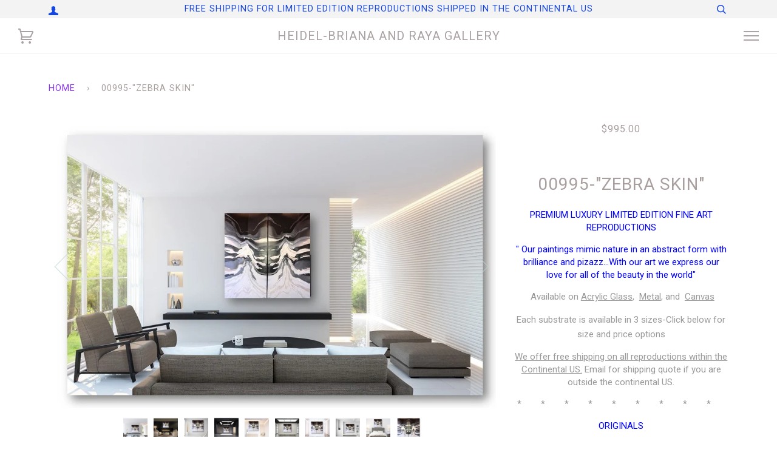

--- FILE ---
content_type: text/html; charset=utf-8
request_url: https://heidelbrianarayagallery.com/products/zebra-skin
body_size: 19785
content:
<!doctype html>
<!--[if lt IE 7]><html class="no-js lt-ie9 lt-ie8 lt-ie7" lang="en"> <![endif]-->
<!--[if IE 7]><html class="no-js lt-ie9 lt-ie8" lang="en"> <![endif]-->
<!--[if IE 8]><html class="no-js lt-ie9" lang="en"> <![endif]-->
<!--[if IE 9 ]><html class="ie9 no-js"> <![endif]-->
<!--[if (gt IE 9)|!(IE)]><!--> <html class="no-js"> <!--<![endif]-->
<head>

  <!-- ======================= Pipeline Theme V3.1 ========================= -->
  <meta charset="utf-8">
  <meta http-equiv="X-UA-Compatible" content="IE=edge,chrome=1">

  

  <!-- Title and description ================================================ -->
  <title>
  00995-&quot;ZEBRA SKIN&quot; &ndash; HEIDEL-BRIANA AND RAYA GALLERY
  </title>

  
  <meta name="description" content="PREMIUM LUXURY LIMITED EDITION FINE ART REPRODUCTIONS &quot; Our paintings mimic nature in an abstract form with brilliance and pizazz...With our art we express our love for all of the beauty in the world&quot;  Available on Acrylic Glass,  Metal, and  Canvas Each substrate is available in 3 sizes-Click below for size and price ">
  

  <!-- Product meta ========================================================= -->
  <!-- /snippets/social-meta-tags.liquid -->


  <meta property="og:type" content="product">
  <meta property="og:title" content="00995-&quot;ZEBRA SKIN&quot;">
  
  <meta property="og:image" content="http://heidelbrianarayagallery.com/cdn/shop/products/zebra_skin_room_5_grande.jpg?v=1524179828">
  <meta property="og:image:secure_url" content="https://heidelbrianarayagallery.com/cdn/shop/products/zebra_skin_room_5_grande.jpg?v=1524179828">
  
  <meta property="og:image" content="http://heidelbrianarayagallery.com/cdn/shop/products/zebra_skin_room_6_grande.jpg?v=1524179828">
  <meta property="og:image:secure_url" content="https://heidelbrianarayagallery.com/cdn/shop/products/zebra_skin_room_6_grande.jpg?v=1524179828">
  
  <meta property="og:image" content="http://heidelbrianarayagallery.com/cdn/shop/products/zebra_skin_room_11_grande.jpg?v=1524179828">
  <meta property="og:image:secure_url" content="https://heidelbrianarayagallery.com/cdn/shop/products/zebra_skin_room_11_grande.jpg?v=1524179828">
  
  <meta property="og:price:amount" content="995.00">
  <meta property="og:price:currency" content="USD">


  <meta property="og:description" content="PREMIUM LUXURY LIMITED EDITION FINE ART REPRODUCTIONS &quot; Our paintings mimic nature in an abstract form with brilliance and pizazz...With our art we express our love for all of the beauty in the world&quot;  Available on Acrylic Glass,  Metal, and  Canvas Each substrate is available in 3 sizes-Click below for size and price ">

  <meta property="og:url" content="https://heidelbrianarayagallery.com/products/zebra-skin">
  <meta property="og:site_name" content="HEIDEL-BRIANA AND RAYA GALLERY">







  <meta name="twitter:card" content="product">
  <meta name="twitter:title" content="00995-"ZEBRA SKIN"">
  <meta name="twitter:description" content="PREMIUM LUXURY LIMITED EDITION FINE ART REPRODUCTIONS &quot; Our paintings mimic nature in an abstract form with brilliance and pizazz...With our art we express our love for all of the beauty in the world&quot;  Available on Acrylic Glass,  Metal, and  Canvas Each substrate is available in 3 sizes-Click below for size and price options We offer free shipping on all reproductions within the Continental US. Email for shipping quote if you are outside the continental US. *        *        *        *        *        *        *        *        *       ORIGINALS THE ORIGINAL  &quot;ZEBRA SKIN&quot; - Painting is available -SIZE 48 IN x 48 IN Email for inquiries on pricing and shipping cost if you are interested in">
  <meta name="twitter:image" content="https://heidelbrianarayagallery.com/cdn/shop/products/zebra_skin_room_5_medium.jpg?v=1524179828">
  <meta name="twitter:image:width" content="240">
  <meta name="twitter:image:height" content="240">
  <meta name="twitter:label1" content="Price">
  
  <meta name="twitter:data1" content="From $995.00 USD">
  
  <meta name="twitter:label2" content="Brand">
  <meta name="twitter:data2" content="HEIDEL-BRIANA AND RAYA GALLERY">
  



  <!-- Helpers ============================================================== -->
  <link rel="canonical" href="https://heidelbrianarayagallery.com/products/zebra-skin">
  <meta name="viewport" content="width=device-width,initial-scale=1">
  <meta name="theme-color" content="#882ef6">

  <!-- CSS ================================================================== -->
  <link href="//heidelbrianarayagallery.com/cdn/shop/t/6/assets/style.scss.css?v=5866784425104754601697044455" rel="stylesheet" type="text/css" media="all" />

  <!-- Modernizr ============================================================ -->
  <script src="//heidelbrianarayagallery.com/cdn/shop/t/6/assets/modernizr.min.js?v=137617515274177302221516317534" type="text/javascript"></script>

  <!-- jQuery v2.2.3 ======================================================== -->
  <script src="//heidelbrianarayagallery.com/cdn/shop/t/6/assets/jquery.min.js?v=58211863146907186831516317534" type="text/javascript"></script>

  <!-- /snippets/oldIE-js.liquid -->


<!--[if lt IE 9]>
<script src="//cdnjs.cloudflare.com/ajax/libs/html5shiv/3.7.2/html5shiv.min.js" type="text/javascript"></script>
<script src="//heidelbrianarayagallery.com/cdn/shop/t/6/assets/respond.min.js?v=52248677837542619231516317535" type="text/javascript"></script>
<script src="//heidelbrianarayagallery.com/cdn/shop/t/6/assets/background_size_emu.js?v=20512233629963367491516317532" type="text/javascript"></script>
<link href="//heidelbrianarayagallery.com/cdn/shop/t/6/assets/respond-proxy.html" id="respond-proxy" rel="respond-proxy" />
<link href="//heidelbrianarayagallery.com/search?q=58cc905972d867778c4af8859e90d6cf" id="respond-redirect" rel="respond-redirect" />
<script src="//heidelbrianarayagallery.com/search?q=58cc905972d867778c4af8859e90d6cf" type="text/javascript"></script>
<![endif]-->



  <script>
    var theme = {
      strings: {
        addToCart: "Add to Cart",
        soldOut: "Sold Out",
        unavailable: "Unavailable"
      },
      moneyFormat: "${{amount}}"
    }
  </script>

  
  

  <!-- /snippets/fonts.liquid -->

<script src="//heidelbrianarayagallery.com/cdn/shop/t/6/assets/webfont.js?v=30949158316048555571516317536" type="text/javascript"></script>
<script type="text/javascript">
  WebFont.load({
    google: {
      families:
        
        
        ["Roboto:400,400italic,700,700italic:latin"]
    },
    timeout: 5000
  });
</script>



  <!-- Header hook for plugins ============================================== -->
  <script>window.performance && window.performance.mark && window.performance.mark('shopify.content_for_header.start');</script><meta id="shopify-digital-wallet" name="shopify-digital-wallet" content="/26436860/digital_wallets/dialog">
<meta name="shopify-checkout-api-token" content="6be4dcbb47ad7907bcdc7311084de7ca">
<link rel="alternate" type="application/json+oembed" href="https://heidelbrianarayagallery.com/products/zebra-skin.oembed">
<script async="async" src="/checkouts/internal/preloads.js?locale=en-US"></script>
<link rel="preconnect" href="https://shop.app" crossorigin="anonymous">
<script async="async" src="https://shop.app/checkouts/internal/preloads.js?locale=en-US&shop_id=26436860" crossorigin="anonymous"></script>
<script id="apple-pay-shop-capabilities" type="application/json">{"shopId":26436860,"countryCode":"US","currencyCode":"USD","merchantCapabilities":["supports3DS"],"merchantId":"gid:\/\/shopify\/Shop\/26436860","merchantName":"HEIDEL-BRIANA AND RAYA GALLERY","requiredBillingContactFields":["postalAddress","email"],"requiredShippingContactFields":["postalAddress","email"],"shippingType":"shipping","supportedNetworks":["visa","masterCard","amex","discover","elo","jcb"],"total":{"type":"pending","label":"HEIDEL-BRIANA AND RAYA GALLERY","amount":"1.00"},"shopifyPaymentsEnabled":true,"supportsSubscriptions":true}</script>
<script id="shopify-features" type="application/json">{"accessToken":"6be4dcbb47ad7907bcdc7311084de7ca","betas":["rich-media-storefront-analytics"],"domain":"heidelbrianarayagallery.com","predictiveSearch":true,"shopId":26436860,"locale":"en"}</script>
<script>var Shopify = Shopify || {};
Shopify.shop = "heidel-briana-and-raya-gallery.myshopify.com";
Shopify.locale = "en";
Shopify.currency = {"active":"USD","rate":"1.0"};
Shopify.country = "US";
Shopify.theme = {"name":"Pipeline","id":25939181611,"schema_name":"Pipeline","schema_version":"3.1","theme_store_id":739,"role":"main"};
Shopify.theme.handle = "null";
Shopify.theme.style = {"id":null,"handle":null};
Shopify.cdnHost = "heidelbrianarayagallery.com/cdn";
Shopify.routes = Shopify.routes || {};
Shopify.routes.root = "/";</script>
<script type="module">!function(o){(o.Shopify=o.Shopify||{}).modules=!0}(window);</script>
<script>!function(o){function n(){var o=[];function n(){o.push(Array.prototype.slice.apply(arguments))}return n.q=o,n}var t=o.Shopify=o.Shopify||{};t.loadFeatures=n(),t.autoloadFeatures=n()}(window);</script>
<script>
  window.ShopifyPay = window.ShopifyPay || {};
  window.ShopifyPay.apiHost = "shop.app\/pay";
  window.ShopifyPay.redirectState = null;
</script>
<script id="shop-js-analytics" type="application/json">{"pageType":"product"}</script>
<script defer="defer" async type="module" src="//heidelbrianarayagallery.com/cdn/shopifycloud/shop-js/modules/v2/client.init-shop-cart-sync_D0dqhulL.en.esm.js"></script>
<script defer="defer" async type="module" src="//heidelbrianarayagallery.com/cdn/shopifycloud/shop-js/modules/v2/chunk.common_CpVO7qML.esm.js"></script>
<script type="module">
  await import("//heidelbrianarayagallery.com/cdn/shopifycloud/shop-js/modules/v2/client.init-shop-cart-sync_D0dqhulL.en.esm.js");
await import("//heidelbrianarayagallery.com/cdn/shopifycloud/shop-js/modules/v2/chunk.common_CpVO7qML.esm.js");

  window.Shopify.SignInWithShop?.initShopCartSync?.({"fedCMEnabled":true,"windoidEnabled":true});

</script>
<script>
  window.Shopify = window.Shopify || {};
  if (!window.Shopify.featureAssets) window.Shopify.featureAssets = {};
  window.Shopify.featureAssets['shop-js'] = {"shop-cart-sync":["modules/v2/client.shop-cart-sync_D9bwt38V.en.esm.js","modules/v2/chunk.common_CpVO7qML.esm.js"],"init-fed-cm":["modules/v2/client.init-fed-cm_BJ8NPuHe.en.esm.js","modules/v2/chunk.common_CpVO7qML.esm.js"],"init-shop-email-lookup-coordinator":["modules/v2/client.init-shop-email-lookup-coordinator_pVrP2-kG.en.esm.js","modules/v2/chunk.common_CpVO7qML.esm.js"],"shop-cash-offers":["modules/v2/client.shop-cash-offers_CNh7FWN-.en.esm.js","modules/v2/chunk.common_CpVO7qML.esm.js","modules/v2/chunk.modal_DKF6x0Jh.esm.js"],"init-shop-cart-sync":["modules/v2/client.init-shop-cart-sync_D0dqhulL.en.esm.js","modules/v2/chunk.common_CpVO7qML.esm.js"],"init-windoid":["modules/v2/client.init-windoid_DaoAelzT.en.esm.js","modules/v2/chunk.common_CpVO7qML.esm.js"],"shop-toast-manager":["modules/v2/client.shop-toast-manager_1DND8Tac.en.esm.js","modules/v2/chunk.common_CpVO7qML.esm.js"],"pay-button":["modules/v2/client.pay-button_CFeQi1r6.en.esm.js","modules/v2/chunk.common_CpVO7qML.esm.js"],"shop-button":["modules/v2/client.shop-button_Ca94MDdQ.en.esm.js","modules/v2/chunk.common_CpVO7qML.esm.js"],"shop-login-button":["modules/v2/client.shop-login-button_DPYNfp1Z.en.esm.js","modules/v2/chunk.common_CpVO7qML.esm.js","modules/v2/chunk.modal_DKF6x0Jh.esm.js"],"avatar":["modules/v2/client.avatar_BTnouDA3.en.esm.js"],"shop-follow-button":["modules/v2/client.shop-follow-button_BMKh4nJE.en.esm.js","modules/v2/chunk.common_CpVO7qML.esm.js","modules/v2/chunk.modal_DKF6x0Jh.esm.js"],"init-customer-accounts-sign-up":["modules/v2/client.init-customer-accounts-sign-up_CJXi5kRN.en.esm.js","modules/v2/client.shop-login-button_DPYNfp1Z.en.esm.js","modules/v2/chunk.common_CpVO7qML.esm.js","modules/v2/chunk.modal_DKF6x0Jh.esm.js"],"init-shop-for-new-customer-accounts":["modules/v2/client.init-shop-for-new-customer-accounts_BoBxkgWu.en.esm.js","modules/v2/client.shop-login-button_DPYNfp1Z.en.esm.js","modules/v2/chunk.common_CpVO7qML.esm.js","modules/v2/chunk.modal_DKF6x0Jh.esm.js"],"init-customer-accounts":["modules/v2/client.init-customer-accounts_DCuDTzpR.en.esm.js","modules/v2/client.shop-login-button_DPYNfp1Z.en.esm.js","modules/v2/chunk.common_CpVO7qML.esm.js","modules/v2/chunk.modal_DKF6x0Jh.esm.js"],"checkout-modal":["modules/v2/client.checkout-modal_U_3e4VxF.en.esm.js","modules/v2/chunk.common_CpVO7qML.esm.js","modules/v2/chunk.modal_DKF6x0Jh.esm.js"],"lead-capture":["modules/v2/client.lead-capture_DEgn0Z8u.en.esm.js","modules/v2/chunk.common_CpVO7qML.esm.js","modules/v2/chunk.modal_DKF6x0Jh.esm.js"],"shop-login":["modules/v2/client.shop-login_CoM5QKZ_.en.esm.js","modules/v2/chunk.common_CpVO7qML.esm.js","modules/v2/chunk.modal_DKF6x0Jh.esm.js"],"payment-terms":["modules/v2/client.payment-terms_BmrqWn8r.en.esm.js","modules/v2/chunk.common_CpVO7qML.esm.js","modules/v2/chunk.modal_DKF6x0Jh.esm.js"]};
</script>
<script id="__st">var __st={"a":26436860,"offset":-28800,"reqid":"af71eab1-7001-478c-ab06-fa4f11f0906d-1764699115","pageurl":"heidelbrianarayagallery.com\/products\/zebra-skin","u":"c7a01c4ca8ba","p":"product","rtyp":"product","rid":896985890859};</script>
<script>window.ShopifyPaypalV4VisibilityTracking = true;</script>
<script id="captcha-bootstrap">!function(){'use strict';const t='contact',e='account',n='new_comment',o=[[t,t],['blogs',n],['comments',n],[t,'customer']],c=[[e,'customer_login'],[e,'guest_login'],[e,'recover_customer_password'],[e,'create_customer']],r=t=>t.map((([t,e])=>`form[action*='/${t}']:not([data-nocaptcha='true']) input[name='form_type'][value='${e}']`)).join(','),a=t=>()=>t?[...document.querySelectorAll(t)].map((t=>t.form)):[];function s(){const t=[...o],e=r(t);return a(e)}const i='password',u='form_key',d=['recaptcha-v3-token','g-recaptcha-response','h-captcha-response',i],f=()=>{try{return window.sessionStorage}catch{return}},m='__shopify_v',_=t=>t.elements[u];function p(t,e,n=!1){try{const o=window.sessionStorage,c=JSON.parse(o.getItem(e)),{data:r}=function(t){const{data:e,action:n}=t;return t[m]||n?{data:e,action:n}:{data:t,action:n}}(c);for(const[e,n]of Object.entries(r))t.elements[e]&&(t.elements[e].value=n);n&&o.removeItem(e)}catch(o){console.error('form repopulation failed',{error:o})}}const l='form_type',E='cptcha';function T(t){t.dataset[E]=!0}const w=window,h=w.document,L='Shopify',v='ce_forms',y='captcha';let A=!1;((t,e)=>{const n=(g='f06e6c50-85a8-45c8-87d0-21a2b65856fe',I='https://cdn.shopify.com/shopifycloud/storefront-forms-hcaptcha/ce_storefront_forms_captcha_hcaptcha.v1.5.2.iife.js',D={infoText:'Protected by hCaptcha',privacyText:'Privacy',termsText:'Terms'},(t,e,n)=>{const o=w[L][v],c=o.bindForm;if(c)return c(t,g,e,D).then(n);var r;o.q.push([[t,g,e,D],n]),r=I,A||(h.body.append(Object.assign(h.createElement('script'),{id:'captcha-provider',async:!0,src:r})),A=!0)});var g,I,D;w[L]=w[L]||{},w[L][v]=w[L][v]||{},w[L][v].q=[],w[L][y]=w[L][y]||{},w[L][y].protect=function(t,e){n(t,void 0,e),T(t)},Object.freeze(w[L][y]),function(t,e,n,w,h,L){const[v,y,A,g]=function(t,e,n){const i=e?o:[],u=t?c:[],d=[...i,...u],f=r(d),m=r(i),_=r(d.filter((([t,e])=>n.includes(e))));return[a(f),a(m),a(_),s()]}(w,h,L),I=t=>{const e=t.target;return e instanceof HTMLFormElement?e:e&&e.form},D=t=>v().includes(t);t.addEventListener('submit',(t=>{const e=I(t);if(!e)return;const n=D(e)&&!e.dataset.hcaptchaBound&&!e.dataset.recaptchaBound,o=_(e),c=g().includes(e)&&(!o||!o.value);(n||c)&&t.preventDefault(),c&&!n&&(function(t){try{if(!f())return;!function(t){const e=f();if(!e)return;const n=_(t);if(!n)return;const o=n.value;o&&e.removeItem(o)}(t);const e=Array.from(Array(32),(()=>Math.random().toString(36)[2])).join('');!function(t,e){_(t)||t.append(Object.assign(document.createElement('input'),{type:'hidden',name:u})),t.elements[u].value=e}(t,e),function(t,e){const n=f();if(!n)return;const o=[...t.querySelectorAll(`input[type='${i}']`)].map((({name:t})=>t)),c=[...d,...o],r={};for(const[a,s]of new FormData(t).entries())c.includes(a)||(r[a]=s);n.setItem(e,JSON.stringify({[m]:1,action:t.action,data:r}))}(t,e)}catch(e){console.error('failed to persist form',e)}}(e),e.submit())}));const S=(t,e)=>{t&&!t.dataset[E]&&(n(t,e.some((e=>e===t))),T(t))};for(const o of['focusin','change'])t.addEventListener(o,(t=>{const e=I(t);D(e)&&S(e,y())}));const B=e.get('form_key'),M=e.get(l),P=B&&M;t.addEventListener('DOMContentLoaded',(()=>{const t=y();if(P)for(const e of t)e.elements[l].value===M&&p(e,B);[...new Set([...A(),...v().filter((t=>'true'===t.dataset.shopifyCaptcha))])].forEach((e=>S(e,t)))}))}(h,new URLSearchParams(w.location.search),n,t,e,['guest_login'])})(!0,!0)}();</script>
<script integrity="sha256-52AcMU7V7pcBOXWImdc/TAGTFKeNjmkeM1Pvks/DTgc=" data-source-attribution="shopify.loadfeatures" defer="defer" src="//heidelbrianarayagallery.com/cdn/shopifycloud/storefront/assets/storefront/load_feature-81c60534.js" crossorigin="anonymous"></script>
<script crossorigin="anonymous" defer="defer" src="//heidelbrianarayagallery.com/cdn/shopifycloud/storefront/assets/shopify_pay/storefront-65b4c6d7.js?v=20250812"></script>
<script data-source-attribution="shopify.dynamic_checkout.dynamic.init">var Shopify=Shopify||{};Shopify.PaymentButton=Shopify.PaymentButton||{isStorefrontPortableWallets:!0,init:function(){window.Shopify.PaymentButton.init=function(){};var t=document.createElement("script");t.src="https://heidelbrianarayagallery.com/cdn/shopifycloud/portable-wallets/latest/portable-wallets.en.js",t.type="module",document.head.appendChild(t)}};
</script>
<script data-source-attribution="shopify.dynamic_checkout.buyer_consent">
  function portableWalletsHideBuyerConsent(e){var t=document.getElementById("shopify-buyer-consent"),n=document.getElementById("shopify-subscription-policy-button");t&&n&&(t.classList.add("hidden"),t.setAttribute("aria-hidden","true"),n.removeEventListener("click",e))}function portableWalletsShowBuyerConsent(e){var t=document.getElementById("shopify-buyer-consent"),n=document.getElementById("shopify-subscription-policy-button");t&&n&&(t.classList.remove("hidden"),t.removeAttribute("aria-hidden"),n.addEventListener("click",e))}window.Shopify?.PaymentButton&&(window.Shopify.PaymentButton.hideBuyerConsent=portableWalletsHideBuyerConsent,window.Shopify.PaymentButton.showBuyerConsent=portableWalletsShowBuyerConsent);
</script>
<script data-source-attribution="shopify.dynamic_checkout.cart.bootstrap">document.addEventListener("DOMContentLoaded",(function(){function t(){return document.querySelector("shopify-accelerated-checkout-cart, shopify-accelerated-checkout")}if(t())Shopify.PaymentButton.init();else{new MutationObserver((function(e,n){t()&&(Shopify.PaymentButton.init(),n.disconnect())})).observe(document.body,{childList:!0,subtree:!0})}}));
</script>
<link id="shopify-accelerated-checkout-styles" rel="stylesheet" media="screen" href="https://heidelbrianarayagallery.com/cdn/shopifycloud/portable-wallets/latest/accelerated-checkout-backwards-compat.css" crossorigin="anonymous">
<style id="shopify-accelerated-checkout-cart">
        #shopify-buyer-consent {
  margin-top: 1em;
  display: inline-block;
  width: 100%;
}

#shopify-buyer-consent.hidden {
  display: none;
}

#shopify-subscription-policy-button {
  background: none;
  border: none;
  padding: 0;
  text-decoration: underline;
  font-size: inherit;
  cursor: pointer;
}

#shopify-subscription-policy-button::before {
  box-shadow: none;
}

      </style>

<script>window.performance && window.performance.mark && window.performance.mark('shopify.content_for_header.end');</script>
<link href="https://monorail-edge.shopifysvc.com" rel="dns-prefetch">
<script>(function(){if ("sendBeacon" in navigator && "performance" in window) {try {var session_token_from_headers = performance.getEntriesByType('navigation')[0].serverTiming.find(x => x.name == '_s').description;} catch {var session_token_from_headers = undefined;}var session_cookie_matches = document.cookie.match(/_shopify_s=([^;]*)/);var session_token_from_cookie = session_cookie_matches && session_cookie_matches.length === 2 ? session_cookie_matches[1] : "";var session_token = session_token_from_headers || session_token_from_cookie || "";function handle_abandonment_event(e) {var entries = performance.getEntries().filter(function(entry) {return /monorail-edge.shopifysvc.com/.test(entry.name);});if (!window.abandonment_tracked && entries.length === 0) {window.abandonment_tracked = true;var currentMs = Date.now();var navigation_start = performance.timing.navigationStart;var payload = {shop_id: 26436860,url: window.location.href,navigation_start,duration: currentMs - navigation_start,session_token,page_type: "product"};window.navigator.sendBeacon("https://monorail-edge.shopifysvc.com/v1/produce", JSON.stringify({schema_id: "online_store_buyer_site_abandonment/1.1",payload: payload,metadata: {event_created_at_ms: currentMs,event_sent_at_ms: currentMs}}));}}window.addEventListener('pagehide', handle_abandonment_event);}}());</script>
<script id="web-pixels-manager-setup">(function e(e,d,r,n,o){if(void 0===o&&(o={}),!Boolean(null===(a=null===(i=window.Shopify)||void 0===i?void 0:i.analytics)||void 0===a?void 0:a.replayQueue)){var i,a;window.Shopify=window.Shopify||{};var t=window.Shopify;t.analytics=t.analytics||{};var s=t.analytics;s.replayQueue=[],s.publish=function(e,d,r){return s.replayQueue.push([e,d,r]),!0};try{self.performance.mark("wpm:start")}catch(e){}var l=function(){var e={modern:/Edge?\/(1{2}[4-9]|1[2-9]\d|[2-9]\d{2}|\d{4,})\.\d+(\.\d+|)|Firefox\/(1{2}[4-9]|1[2-9]\d|[2-9]\d{2}|\d{4,})\.\d+(\.\d+|)|Chrom(ium|e)\/(9{2}|\d{3,})\.\d+(\.\d+|)|(Maci|X1{2}).+ Version\/(15\.\d+|(1[6-9]|[2-9]\d|\d{3,})\.\d+)([,.]\d+|)( \(\w+\)|)( Mobile\/\w+|) Safari\/|Chrome.+OPR\/(9{2}|\d{3,})\.\d+\.\d+|(CPU[ +]OS|iPhone[ +]OS|CPU[ +]iPhone|CPU IPhone OS|CPU iPad OS)[ +]+(15[._]\d+|(1[6-9]|[2-9]\d|\d{3,})[._]\d+)([._]\d+|)|Android:?[ /-](13[3-9]|1[4-9]\d|[2-9]\d{2}|\d{4,})(\.\d+|)(\.\d+|)|Android.+Firefox\/(13[5-9]|1[4-9]\d|[2-9]\d{2}|\d{4,})\.\d+(\.\d+|)|Android.+Chrom(ium|e)\/(13[3-9]|1[4-9]\d|[2-9]\d{2}|\d{4,})\.\d+(\.\d+|)|SamsungBrowser\/([2-9]\d|\d{3,})\.\d+/,legacy:/Edge?\/(1[6-9]|[2-9]\d|\d{3,})\.\d+(\.\d+|)|Firefox\/(5[4-9]|[6-9]\d|\d{3,})\.\d+(\.\d+|)|Chrom(ium|e)\/(5[1-9]|[6-9]\d|\d{3,})\.\d+(\.\d+|)([\d.]+$|.*Safari\/(?![\d.]+ Edge\/[\d.]+$))|(Maci|X1{2}).+ Version\/(10\.\d+|(1[1-9]|[2-9]\d|\d{3,})\.\d+)([,.]\d+|)( \(\w+\)|)( Mobile\/\w+|) Safari\/|Chrome.+OPR\/(3[89]|[4-9]\d|\d{3,})\.\d+\.\d+|(CPU[ +]OS|iPhone[ +]OS|CPU[ +]iPhone|CPU IPhone OS|CPU iPad OS)[ +]+(10[._]\d+|(1[1-9]|[2-9]\d|\d{3,})[._]\d+)([._]\d+|)|Android:?[ /-](13[3-9]|1[4-9]\d|[2-9]\d{2}|\d{4,})(\.\d+|)(\.\d+|)|Mobile Safari.+OPR\/([89]\d|\d{3,})\.\d+\.\d+|Android.+Firefox\/(13[5-9]|1[4-9]\d|[2-9]\d{2}|\d{4,})\.\d+(\.\d+|)|Android.+Chrom(ium|e)\/(13[3-9]|1[4-9]\d|[2-9]\d{2}|\d{4,})\.\d+(\.\d+|)|Android.+(UC? ?Browser|UCWEB|U3)[ /]?(15\.([5-9]|\d{2,})|(1[6-9]|[2-9]\d|\d{3,})\.\d+)\.\d+|SamsungBrowser\/(5\.\d+|([6-9]|\d{2,})\.\d+)|Android.+MQ{2}Browser\/(14(\.(9|\d{2,})|)|(1[5-9]|[2-9]\d|\d{3,})(\.\d+|))(\.\d+|)|K[Aa][Ii]OS\/(3\.\d+|([4-9]|\d{2,})\.\d+)(\.\d+|)/},d=e.modern,r=e.legacy,n=navigator.userAgent;return n.match(d)?"modern":n.match(r)?"legacy":"unknown"}(),u="modern"===l?"modern":"legacy",c=(null!=n?n:{modern:"",legacy:""})[u],f=function(e){return[e.baseUrl,"/wpm","/b",e.hashVersion,"modern"===e.buildTarget?"m":"l",".js"].join("")}({baseUrl:d,hashVersion:r,buildTarget:u}),m=function(e){var d=e.version,r=e.bundleTarget,n=e.surface,o=e.pageUrl,i=e.monorailEndpoint;return{emit:function(e){var a=e.status,t=e.errorMsg,s=(new Date).getTime(),l=JSON.stringify({metadata:{event_sent_at_ms:s},events:[{schema_id:"web_pixels_manager_load/3.1",payload:{version:d,bundle_target:r,page_url:o,status:a,surface:n,error_msg:t},metadata:{event_created_at_ms:s}}]});if(!i)return console&&console.warn&&console.warn("[Web Pixels Manager] No Monorail endpoint provided, skipping logging."),!1;try{return self.navigator.sendBeacon.bind(self.navigator)(i,l)}catch(e){}var u=new XMLHttpRequest;try{return u.open("POST",i,!0),u.setRequestHeader("Content-Type","text/plain"),u.send(l),!0}catch(e){return console&&console.warn&&console.warn("[Web Pixels Manager] Got an unhandled error while logging to Monorail."),!1}}}}({version:r,bundleTarget:l,surface:e.surface,pageUrl:self.location.href,monorailEndpoint:e.monorailEndpoint});try{o.browserTarget=l,function(e){var d=e.src,r=e.async,n=void 0===r||r,o=e.onload,i=e.onerror,a=e.sri,t=e.scriptDataAttributes,s=void 0===t?{}:t,l=document.createElement("script"),u=document.querySelector("head"),c=document.querySelector("body");if(l.async=n,l.src=d,a&&(l.integrity=a,l.crossOrigin="anonymous"),s)for(var f in s)if(Object.prototype.hasOwnProperty.call(s,f))try{l.dataset[f]=s[f]}catch(e){}if(o&&l.addEventListener("load",o),i&&l.addEventListener("error",i),u)u.appendChild(l);else{if(!c)throw new Error("Did not find a head or body element to append the script");c.appendChild(l)}}({src:f,async:!0,onload:function(){if(!function(){var e,d;return Boolean(null===(d=null===(e=window.Shopify)||void 0===e?void 0:e.analytics)||void 0===d?void 0:d.initialized)}()){var d=window.webPixelsManager.init(e)||void 0;if(d){var r=window.Shopify.analytics;r.replayQueue.forEach((function(e){var r=e[0],n=e[1],o=e[2];d.publishCustomEvent(r,n,o)})),r.replayQueue=[],r.publish=d.publishCustomEvent,r.visitor=d.visitor,r.initialized=!0}}},onerror:function(){return m.emit({status:"failed",errorMsg:"".concat(f," has failed to load")})},sri:function(e){var d=/^sha384-[A-Za-z0-9+/=]+$/;return"string"==typeof e&&d.test(e)}(c)?c:"",scriptDataAttributes:o}),m.emit({status:"loading"})}catch(e){m.emit({status:"failed",errorMsg:(null==e?void 0:e.message)||"Unknown error"})}}})({shopId: 26436860,storefrontBaseUrl: "https://heidelbrianarayagallery.com",extensionsBaseUrl: "https://extensions.shopifycdn.com/cdn/shopifycloud/web-pixels-manager",monorailEndpoint: "https://monorail-edge.shopifysvc.com/unstable/produce_batch",surface: "storefront-renderer",enabledBetaFlags: ["2dca8a86"],webPixelsConfigList: [{"id":"65175713","eventPayloadVersion":"v1","runtimeContext":"LAX","scriptVersion":"1","type":"CUSTOM","privacyPurposes":["MARKETING"],"name":"Meta pixel (migrated)"},{"id":"111575201","eventPayloadVersion":"v1","runtimeContext":"LAX","scriptVersion":"1","type":"CUSTOM","privacyPurposes":["ANALYTICS"],"name":"Google Analytics tag (migrated)"},{"id":"shopify-app-pixel","configuration":"{}","eventPayloadVersion":"v1","runtimeContext":"STRICT","scriptVersion":"0450","apiClientId":"shopify-pixel","type":"APP","privacyPurposes":["ANALYTICS","MARKETING"]},{"id":"shopify-custom-pixel","eventPayloadVersion":"v1","runtimeContext":"LAX","scriptVersion":"0450","apiClientId":"shopify-pixel","type":"CUSTOM","privacyPurposes":["ANALYTICS","MARKETING"]}],isMerchantRequest: false,initData: {"shop":{"name":"HEIDEL-BRIANA AND RAYA GALLERY","paymentSettings":{"currencyCode":"USD"},"myshopifyDomain":"heidel-briana-and-raya-gallery.myshopify.com","countryCode":"US","storefrontUrl":"https:\/\/heidelbrianarayagallery.com"},"customer":null,"cart":null,"checkout":null,"productVariants":[{"price":{"amount":995.0,"currencyCode":"USD"},"product":{"title":"00995-\"ZEBRA SKIN\"","vendor":"HEIDEL-BRIANA AND RAYA GALLERY","id":"896985890859","untranslatedTitle":"00995-\"ZEBRA SKIN\"","url":"\/products\/zebra-skin","type":"CONTEMPORARY ART"},"id":"10735762341931","image":{"src":"\/\/heidelbrianarayagallery.com\/cdn\/shop\/products\/zebra_skin_room_5.jpg?v=1524179828"},"sku":"","title":"30 IN X 30 IN (2 PIECES)  *$995.00  -(Metal)","untranslatedTitle":"30 IN X 30 IN (2 PIECES)  *$995.00  -(Metal)"},{"price":{"amount":1095.0,"currencyCode":"USD"},"product":{"title":"00995-\"ZEBRA SKIN\"","vendor":"HEIDEL-BRIANA AND RAYA GALLERY","id":"896985890859","untranslatedTitle":"00995-\"ZEBRA SKIN\"","url":"\/products\/zebra-skin","type":"CONTEMPORARY ART"},"id":"9584118825003","image":{"src":"\/\/heidelbrianarayagallery.com\/cdn\/shop\/products\/zebra_skin_room_5.jpg?v=1524179828"},"sku":"","title":"30 IN X 30 IN (2 PIECES)  *$1095.00  -(Acrylic Glass)","untranslatedTitle":"30 IN X 30 IN (2 PIECES)  *$1095.00  -(Acrylic Glass)"},{"price":{"amount":1195.0,"currencyCode":"USD"},"product":{"title":"00995-\"ZEBRA SKIN\"","vendor":"HEIDEL-BRIANA AND RAYA GALLERY","id":"896985890859","untranslatedTitle":"00995-\"ZEBRA SKIN\"","url":"\/products\/zebra-skin","type":"CONTEMPORARY ART"},"id":"10735798353963","image":{"src":"\/\/heidelbrianarayagallery.com\/cdn\/shop\/products\/zebra_skin_room_5.jpg?v=1524179828"},"sku":"","title":"36 IN X 36 IN (2 PIECES)  *$1,195.00  -(Metal)","untranslatedTitle":"36 IN X 36 IN (2 PIECES)  *$1,195.00  -(Metal)"},{"price":{"amount":1695.0,"currencyCode":"USD"},"product":{"title":"00995-\"ZEBRA SKIN\"","vendor":"HEIDEL-BRIANA AND RAYA GALLERY","id":"896985890859","untranslatedTitle":"00995-\"ZEBRA SKIN\"","url":"\/products\/zebra-skin","type":"CONTEMPORARY ART"},"id":"10330899480619","image":{"src":"\/\/heidelbrianarayagallery.com\/cdn\/shop\/products\/zebra_skin_room_5.jpg?v=1524179828"},"sku":"","title":"36 IN X 36 IN (2 PIECES)  *$1,695.00  -(Acrylic Glass)","untranslatedTitle":"36 IN X 36 IN (2 PIECES)  *$1,695.00  -(Acrylic Glass)"},{"price":{"amount":1995.0,"currencyCode":"USD"},"product":{"title":"00995-\"ZEBRA SKIN\"","vendor":"HEIDEL-BRIANA AND RAYA GALLERY","id":"896985890859","untranslatedTitle":"00995-\"ZEBRA SKIN\"","url":"\/products\/zebra-skin","type":"CONTEMPORARY ART"},"id":"10735820734507","image":{"src":"\/\/heidelbrianarayagallery.com\/cdn\/shop\/products\/zebra_skin_room_5.jpg?v=1524179828"},"sku":"","title":"48 IN X 48 IN (2 PIECES)  *$1995.00  -(Metal)","untranslatedTitle":"48 IN X 48 IN (2 PIECES)  *$1995.00  -(Metal)"},{"price":{"amount":2595.0,"currencyCode":"USD"},"product":{"title":"00995-\"ZEBRA SKIN\"","vendor":"HEIDEL-BRIANA AND RAYA GALLERY","id":"896985890859","untranslatedTitle":"00995-\"ZEBRA SKIN\"","url":"\/products\/zebra-skin","type":"CONTEMPORARY ART"},"id":"10330899513387","image":{"src":"\/\/heidelbrianarayagallery.com\/cdn\/shop\/products\/zebra_skin_room_5.jpg?v=1524179828"},"sku":"","title":"48 IN X 48 IN (2 PIECES)  *$2595.00  -(Acrylic Glass)","untranslatedTitle":"48 IN X 48 IN (2 PIECES)  *$2595.00  -(Acrylic Glass)"}],"purchasingCompany":null},},"https://heidelbrianarayagallery.com/cdn","ae1676cfwd2530674p4253c800m34e853cb",{"modern":"","legacy":""},{"shopId":"26436860","storefrontBaseUrl":"https:\/\/heidelbrianarayagallery.com","extensionBaseUrl":"https:\/\/extensions.shopifycdn.com\/cdn\/shopifycloud\/web-pixels-manager","surface":"storefront-renderer","enabledBetaFlags":"[\"2dca8a86\"]","isMerchantRequest":"false","hashVersion":"ae1676cfwd2530674p4253c800m34e853cb","publish":"custom","events":"[[\"page_viewed\",{}],[\"product_viewed\",{\"productVariant\":{\"price\":{\"amount\":995.0,\"currencyCode\":\"USD\"},\"product\":{\"title\":\"00995-\\\"ZEBRA SKIN\\\"\",\"vendor\":\"HEIDEL-BRIANA AND RAYA GALLERY\",\"id\":\"896985890859\",\"untranslatedTitle\":\"00995-\\\"ZEBRA SKIN\\\"\",\"url\":\"\/products\/zebra-skin\",\"type\":\"CONTEMPORARY ART\"},\"id\":\"10735762341931\",\"image\":{\"src\":\"\/\/heidelbrianarayagallery.com\/cdn\/shop\/products\/zebra_skin_room_5.jpg?v=1524179828\"},\"sku\":\"\",\"title\":\"30 IN X 30 IN (2 PIECES)  *$995.00  -(Metal)\",\"untranslatedTitle\":\"30 IN X 30 IN (2 PIECES)  *$995.00  -(Metal)\"}}]]"});</script><script>
  window.ShopifyAnalytics = window.ShopifyAnalytics || {};
  window.ShopifyAnalytics.meta = window.ShopifyAnalytics.meta || {};
  window.ShopifyAnalytics.meta.currency = 'USD';
  var meta = {"product":{"id":896985890859,"gid":"gid:\/\/shopify\/Product\/896985890859","vendor":"HEIDEL-BRIANA AND RAYA GALLERY","type":"CONTEMPORARY ART","variants":[{"id":10735762341931,"price":99500,"name":"00995-\"ZEBRA SKIN\" - 30 IN X 30 IN (2 PIECES)  *$995.00  -(Metal)","public_title":"30 IN X 30 IN (2 PIECES)  *$995.00  -(Metal)","sku":""},{"id":9584118825003,"price":109500,"name":"00995-\"ZEBRA SKIN\" - 30 IN X 30 IN (2 PIECES)  *$1095.00  -(Acrylic Glass)","public_title":"30 IN X 30 IN (2 PIECES)  *$1095.00  -(Acrylic Glass)","sku":""},{"id":10735798353963,"price":119500,"name":"00995-\"ZEBRA SKIN\" - 36 IN X 36 IN (2 PIECES)  *$1,195.00  -(Metal)","public_title":"36 IN X 36 IN (2 PIECES)  *$1,195.00  -(Metal)","sku":""},{"id":10330899480619,"price":169500,"name":"00995-\"ZEBRA SKIN\" - 36 IN X 36 IN (2 PIECES)  *$1,695.00  -(Acrylic Glass)","public_title":"36 IN X 36 IN (2 PIECES)  *$1,695.00  -(Acrylic Glass)","sku":""},{"id":10735820734507,"price":199500,"name":"00995-\"ZEBRA SKIN\" - 48 IN X 48 IN (2 PIECES)  *$1995.00  -(Metal)","public_title":"48 IN X 48 IN (2 PIECES)  *$1995.00  -(Metal)","sku":""},{"id":10330899513387,"price":259500,"name":"00995-\"ZEBRA SKIN\" - 48 IN X 48 IN (2 PIECES)  *$2595.00  -(Acrylic Glass)","public_title":"48 IN X 48 IN (2 PIECES)  *$2595.00  -(Acrylic Glass)","sku":""}],"remote":false},"page":{"pageType":"product","resourceType":"product","resourceId":896985890859}};
  for (var attr in meta) {
    window.ShopifyAnalytics.meta[attr] = meta[attr];
  }
</script>
<script class="analytics">
  (function () {
    var customDocumentWrite = function(content) {
      var jquery = null;

      if (window.jQuery) {
        jquery = window.jQuery;
      } else if (window.Checkout && window.Checkout.$) {
        jquery = window.Checkout.$;
      }

      if (jquery) {
        jquery('body').append(content);
      }
    };

    var hasLoggedConversion = function(token) {
      if (token) {
        return document.cookie.indexOf('loggedConversion=' + token) !== -1;
      }
      return false;
    }

    var setCookieIfConversion = function(token) {
      if (token) {
        var twoMonthsFromNow = new Date(Date.now());
        twoMonthsFromNow.setMonth(twoMonthsFromNow.getMonth() + 2);

        document.cookie = 'loggedConversion=' + token + '; expires=' + twoMonthsFromNow;
      }
    }

    var trekkie = window.ShopifyAnalytics.lib = window.trekkie = window.trekkie || [];
    if (trekkie.integrations) {
      return;
    }
    trekkie.methods = [
      'identify',
      'page',
      'ready',
      'track',
      'trackForm',
      'trackLink'
    ];
    trekkie.factory = function(method) {
      return function() {
        var args = Array.prototype.slice.call(arguments);
        args.unshift(method);
        trekkie.push(args);
        return trekkie;
      };
    };
    for (var i = 0; i < trekkie.methods.length; i++) {
      var key = trekkie.methods[i];
      trekkie[key] = trekkie.factory(key);
    }
    trekkie.load = function(config) {
      trekkie.config = config || {};
      trekkie.config.initialDocumentCookie = document.cookie;
      var first = document.getElementsByTagName('script')[0];
      var script = document.createElement('script');
      script.type = 'text/javascript';
      script.onerror = function(e) {
        var scriptFallback = document.createElement('script');
        scriptFallback.type = 'text/javascript';
        scriptFallback.onerror = function(error) {
                var Monorail = {
      produce: function produce(monorailDomain, schemaId, payload) {
        var currentMs = new Date().getTime();
        var event = {
          schema_id: schemaId,
          payload: payload,
          metadata: {
            event_created_at_ms: currentMs,
            event_sent_at_ms: currentMs
          }
        };
        return Monorail.sendRequest("https://" + monorailDomain + "/v1/produce", JSON.stringify(event));
      },
      sendRequest: function sendRequest(endpointUrl, payload) {
        // Try the sendBeacon API
        if (window && window.navigator && typeof window.navigator.sendBeacon === 'function' && typeof window.Blob === 'function' && !Monorail.isIos12()) {
          var blobData = new window.Blob([payload], {
            type: 'text/plain'
          });

          if (window.navigator.sendBeacon(endpointUrl, blobData)) {
            return true;
          } // sendBeacon was not successful

        } // XHR beacon

        var xhr = new XMLHttpRequest();

        try {
          xhr.open('POST', endpointUrl);
          xhr.setRequestHeader('Content-Type', 'text/plain');
          xhr.send(payload);
        } catch (e) {
          console.log(e);
        }

        return false;
      },
      isIos12: function isIos12() {
        return window.navigator.userAgent.lastIndexOf('iPhone; CPU iPhone OS 12_') !== -1 || window.navigator.userAgent.lastIndexOf('iPad; CPU OS 12_') !== -1;
      }
    };
    Monorail.produce('monorail-edge.shopifysvc.com',
      'trekkie_storefront_load_errors/1.1',
      {shop_id: 26436860,
      theme_id: 25939181611,
      app_name: "storefront",
      context_url: window.location.href,
      source_url: "//heidelbrianarayagallery.com/cdn/s/trekkie.storefront.3c703df509f0f96f3237c9daa54e2777acf1a1dd.min.js"});

        };
        scriptFallback.async = true;
        scriptFallback.src = '//heidelbrianarayagallery.com/cdn/s/trekkie.storefront.3c703df509f0f96f3237c9daa54e2777acf1a1dd.min.js';
        first.parentNode.insertBefore(scriptFallback, first);
      };
      script.async = true;
      script.src = '//heidelbrianarayagallery.com/cdn/s/trekkie.storefront.3c703df509f0f96f3237c9daa54e2777acf1a1dd.min.js';
      first.parentNode.insertBefore(script, first);
    };
    trekkie.load(
      {"Trekkie":{"appName":"storefront","development":false,"defaultAttributes":{"shopId":26436860,"isMerchantRequest":null,"themeId":25939181611,"themeCityHash":"15170517632122802478","contentLanguage":"en","currency":"USD","eventMetadataId":"e92dc108-68f4-432c-ab35-482149edf3e7"},"isServerSideCookieWritingEnabled":true,"monorailRegion":"shop_domain","enabledBetaFlags":["f0df213a"]},"Session Attribution":{},"S2S":{"facebookCapiEnabled":false,"source":"trekkie-storefront-renderer","apiClientId":580111}}
    );

    var loaded = false;
    trekkie.ready(function() {
      if (loaded) return;
      loaded = true;

      window.ShopifyAnalytics.lib = window.trekkie;

      var originalDocumentWrite = document.write;
      document.write = customDocumentWrite;
      try { window.ShopifyAnalytics.merchantGoogleAnalytics.call(this); } catch(error) {};
      document.write = originalDocumentWrite;

      window.ShopifyAnalytics.lib.page(null,{"pageType":"product","resourceType":"product","resourceId":896985890859,"shopifyEmitted":true});

      var match = window.location.pathname.match(/checkouts\/(.+)\/(thank_you|post_purchase)/)
      var token = match? match[1]: undefined;
      if (!hasLoggedConversion(token)) {
        setCookieIfConversion(token);
        window.ShopifyAnalytics.lib.track("Viewed Product",{"currency":"USD","variantId":10735762341931,"productId":896985890859,"productGid":"gid:\/\/shopify\/Product\/896985890859","name":"00995-\"ZEBRA SKIN\" - 30 IN X 30 IN (2 PIECES)  *$995.00  -(Metal)","price":"995.00","sku":"","brand":"HEIDEL-BRIANA AND RAYA GALLERY","variant":"30 IN X 30 IN (2 PIECES)  *$995.00  -(Metal)","category":"CONTEMPORARY ART","nonInteraction":true,"remote":false},undefined,undefined,{"shopifyEmitted":true});
      window.ShopifyAnalytics.lib.track("monorail:\/\/trekkie_storefront_viewed_product\/1.1",{"currency":"USD","variantId":10735762341931,"productId":896985890859,"productGid":"gid:\/\/shopify\/Product\/896985890859","name":"00995-\"ZEBRA SKIN\" - 30 IN X 30 IN (2 PIECES)  *$995.00  -(Metal)","price":"995.00","sku":"","brand":"HEIDEL-BRIANA AND RAYA GALLERY","variant":"30 IN X 30 IN (2 PIECES)  *$995.00  -(Metal)","category":"CONTEMPORARY ART","nonInteraction":true,"remote":false,"referer":"https:\/\/heidelbrianarayagallery.com\/products\/zebra-skin"});
      }
    });


        var eventsListenerScript = document.createElement('script');
        eventsListenerScript.async = true;
        eventsListenerScript.src = "//heidelbrianarayagallery.com/cdn/shopifycloud/storefront/assets/shop_events_listener-3da45d37.js";
        document.getElementsByTagName('head')[0].appendChild(eventsListenerScript);

})();</script>
  <script>
  if (!window.ga || (window.ga && typeof window.ga !== 'function')) {
    window.ga = function ga() {
      (window.ga.q = window.ga.q || []).push(arguments);
      if (window.Shopify && window.Shopify.analytics && typeof window.Shopify.analytics.publish === 'function') {
        window.Shopify.analytics.publish("ga_stub_called", {}, {sendTo: "google_osp_migration"});
      }
      console.error("Shopify's Google Analytics stub called with:", Array.from(arguments), "\nSee https://help.shopify.com/manual/promoting-marketing/pixels/pixel-migration#google for more information.");
    };
    if (window.Shopify && window.Shopify.analytics && typeof window.Shopify.analytics.publish === 'function') {
      window.Shopify.analytics.publish("ga_stub_initialized", {}, {sendTo: "google_osp_migration"});
    }
  }
</script>
<script
  defer
  src="https://heidelbrianarayagallery.com/cdn/shopifycloud/perf-kit/shopify-perf-kit-2.1.2.min.js"
  data-application="storefront-renderer"
  data-shop-id="26436860"
  data-render-region="gcp-us-east1"
  data-page-type="product"
  data-theme-instance-id="25939181611"
  data-theme-name="Pipeline"
  data-theme-version="3.1"
  data-monorail-region="shop_domain"
  data-resource-timing-sampling-rate="10"
  data-shs="true"
  data-shs-beacon="true"
  data-shs-export-with-fetch="true"
  data-shs-logs-sample-rate="1"
></script>
</head>

<body id="00995-quot-zebra-skin-quot" class="template-product" >

  <div id="shopify-section-header" class="shopify-section"><div class="header__wrapper" data-section-id="header" data-section-type="header">

  
  <div class="info-bar showMobile">
    <div class="wrapper text-center">

      
        <div class="header-account-link">
          <a href="/account"><img src="//heidelbrianarayagallery.com/cdn/shop/t/6/assets/account.svg?v=84133066054272574781517447709"></a>
        </div>
      

      
      <div class="header-message uppercase header-message--crowded">
        
          FREE SHIPPING FOR LIMITED EDITION REPRODUCTIONS SHIPPED IN THE CONTINENTAL US
        
      </div>
      

      
        <div class="header-search__wrapper">
          <div class="header-search">
            <form action="/search" method="get" class="input-group search" role="search">
              
              <input class="search-bar" type="search" name="q">
              <button type="submit" class="btn search-btn"></button>
            </form>
          </div>
        </div>
      

    </div>
  </div>
  

  <header class="site-header header--large" role="banner">
    <div class="wrapper">
      <div class="nav--desktop">
        <div class="mobile-wrapper">
  <div class="header-cart__wrapper">
    <a href="/cart" class="CartToggle header-cart"></a>
    <span class="header-cart__bubble cartCount hidden-count"></span>
  </div>
  <div class="logo-wrapper">
    
      <div class="h4 header-logo" itemscope itemtype="http://schema.org/Organization">
    
        
        <a href="/" itemprop="url">HEIDEL-BRIANA AND RAYA GALLERY</a>
      
    
      </div>
    
  </div>
  <a href class="menuToggle header-hamburger"></a>
</div>
<div class="header-menu nav-wrapper">
  
  <ul class="main-menu accessibleNav" role="navigation" aria-label="primary">
    
    
      <li class="child ">
  <a href="/" class="nav-link">HOME</a>
  
</li>

    
      <li class="parent ">
  <a href="/collections/capture-la-lumiere" class="nav-link" aria-haspopup="true" aria-expanded="false">SHOP GALLERY</a>
  
    <a href="#" class="nav-carat" aria-haspopup="true" aria-expanded="false"><span class="plus">+</span><span class="minus">-</span></a>
      <div class="main-menu-dropdown">
        <ul>
        
        
          <li class="child ">
  <a href="/collections/capture-la-lumiere" class="nav-link"> LARGE AND MEDIUM  CONTEMPORARY ART</a>
  
</li>

        
          <li class="child ">
  <a href="/collections/small-and-medium-contemporary-art" class="nav-link">SMALL AND MEDIUM CONTEMPORARY ART</a>
  
</li>

        
          <li class="child ">
  <a href="/pages/about" class="nav-link">CUSTOMERS OUTSIDE THE US</a>
  
</li>

        
          <li class="child ">
  <a href="/pages/click" class="nav-link">DESCRIPTION OF ACRYLIC, METAL AND CANVAS OPTIONS</a>
  
</li>

        
      </ul>
    </div>
  
</li>

    
      <li class="child ">
  <a href="/pages/originals" class="nav-link">ORIGINALS AND COMMISSIONS</a>
  
</li>

    
      <li class="child ">
  <a href="/pages/about-1" class="nav-link">MEET THE ARTISTS</a>
  
</li>

    
      <li class="parent ">
  <a href="/pages/faqs" class="nav-link" aria-haspopup="true" aria-expanded="false">FAQS</a>
  
    <a href="#" class="nav-carat" aria-haspopup="true" aria-expanded="false"><span class="plus">+</span><span class="minus">-</span></a>
      <div class="main-menu-dropdown">
        <ul>
        
        
          <li class="child ">
  <a href="/pages/privacy-policy" class="nav-link">PRIVACY POLICY</a>
  
</li>

        
      </ul>
    </div>
  
</li>

    
      <li class="child ">
  <a href="/pages/contact-us" class="nav-link">CONTACT </a>
  
</li>

    
    <li class="cart-text-link">
      <a href="/cart" class="CartToggle">
        Cart
        <span class="cartCost  hidden-count ">(<span class="money">$0.00</span>)</span>
      </a>
    </li>
  </ul>
</div>

      </div>
      <div class="nav--mobile">
        <div class="mobile-wrapper">
  <div class="header-cart__wrapper">
    <a href="/cart" class="CartToggle header-cart"></a>
    <span class="header-cart__bubble cartCount hidden-count"></span>
  </div>
  <div class="logo-wrapper">
    
      <div class="h4 header-logo" itemscope itemtype="http://schema.org/Organization">
    
        
        <a href="/" itemprop="url">HEIDEL-BRIANA AND RAYA GALLERY</a>
      
    
      </div>
    
  </div>
  <a href class="menuToggle header-hamburger" aria-haspopup="true" aria-expanded="false" aria-controls="ariaHamburger"></a>
</div>
<div class="header-menu nav-wrapper">
  
  <ul class="main-menu accessibleNav" role="navigation" aria-label="primary" id="ariaHamburger" >
    
    
      <li class="child ">
  <a href="/" class="nav-link">HOME</a>
  
</li>

    
      <li class="parent ">
  <a href="/collections/capture-la-lumiere" class="nav-link" aria-haspopup="true" aria-expanded="false">SHOP GALLERY</a>
  
    <a href="#" class="nav-carat" aria-haspopup="true" aria-expanded="false"><span class="plus">+</span><span class="minus">-</span></a>
      <div class="main-menu-dropdown">
        <ul>
        
        
          <li class="child ">
  <a href="/collections/capture-la-lumiere" class="nav-link"> LARGE AND MEDIUM  CONTEMPORARY ART</a>
  
</li>

        
          <li class="child ">
  <a href="/collections/small-and-medium-contemporary-art" class="nav-link">SMALL AND MEDIUM CONTEMPORARY ART</a>
  
</li>

        
          <li class="child ">
  <a href="/pages/about" class="nav-link">CUSTOMERS OUTSIDE THE US</a>
  
</li>

        
          <li class="child ">
  <a href="/pages/click" class="nav-link">DESCRIPTION OF ACRYLIC, METAL AND CANVAS OPTIONS</a>
  
</li>

        
      </ul>
    </div>
  
</li>

    
      <li class="child ">
  <a href="/pages/originals" class="nav-link">ORIGINALS AND COMMISSIONS</a>
  
</li>

    
      <li class="child ">
  <a href="/pages/about-1" class="nav-link">MEET THE ARTISTS</a>
  
</li>

    
      <li class="parent ">
  <a href="/pages/faqs" class="nav-link" aria-haspopup="true" aria-expanded="false">FAQS</a>
  
    <a href="#" class="nav-carat" aria-haspopup="true" aria-expanded="false"><span class="plus">+</span><span class="minus">-</span></a>
      <div class="main-menu-dropdown">
        <ul>
        
        
          <li class="child ">
  <a href="/pages/privacy-policy" class="nav-link">PRIVACY POLICY</a>
  
</li>

        
      </ul>
    </div>
  
</li>

    
      <li class="child ">
  <a href="/pages/contact-us" class="nav-link">CONTACT </a>
  
</li>

    
    <li class="cart-text-link">
      <a href="/cart" class="CartToggle">
        Cart
        <span class="cartCost  hidden-count ">(<span class="money">$0.00</span>)</span>
      </a>
    </li>
  </ul>
</div>

      </div>
    </div>
  </header>
</div>


</div>

  <main class="main-content" role="main">
    <div id="shopify-section-product" class="shopify-section"><div class="product-section" id="ProductSection-product" data-section-id="product" data-section-type="product" data-image-zoom-enable="false">
  <!-- /snippets/product.liquid -->


<div itemscope itemtype="http://schema.org/Product" class="product-page">
  <div class="wrapper">

    <meta itemprop="url" content="https://heidelbrianarayagallery.com/products/zebra-skin">
    <meta itemprop="image" content="//heidelbrianarayagallery.com/cdn/shop/products/zebra_skin_room_5_grande.jpg?v=1524179828">

    
      <!-- /snippets/breadcrumb.liquid -->


<nav class="breadcrumb" role="navigation" aria-label="breadcrumbs">
  <a href="/" title="Back to the frontpage">Home</a>

  

    
    <span aria-hidden="true">&rsaquo;</span>
    <span>00995-"ZEBRA SKIN"</span>

  
</nav>


    

    
<div class="grid product-single">
      <div class="grid__item large--two-thirds text-center">
        <div class="product__slides product-single__photos" id="ProductPhoto-product">
          

          <div class="product__photo"  data-thumb="//heidelbrianarayagallery.com/cdn/shop/products/zebra_skin_room_5_small_cropped.jpg?v=1524179828">
            <img src="//heidelbrianarayagallery.com/cdn/shop/products/zebra_skin_room_5_1024x1024.jpg?v=1524179828" alt=""
            
            data-image-id="2961847451691"
            class="ProductImg-product">
                
          </div>

          
            
          
            
              <div class="product__photo product__photo--additional"  data-thumb="//heidelbrianarayagallery.com/cdn/shop/products/zebra_skin_room_6_small_cropped.jpg?v=1524179828">
                <img src="//heidelbrianarayagallery.com/cdn/shop/products/zebra_skin_room_6_1024x1024.jpg?v=1524179828" alt="00995-&quot;ZEBRA SKIN&quot;"
                
                data-image-id="2961847713835"
                class="ProductImg-product">
                
              </div>
            
          
            
              <div class="product__photo product__photo--additional"  data-thumb="//heidelbrianarayagallery.com/cdn/shop/products/zebra_skin_room_11_small_cropped.jpg?v=1524179828">
                <img src="//heidelbrianarayagallery.com/cdn/shop/products/zebra_skin_room_11_1024x1024.jpg?v=1524179828" alt="00995-&quot;ZEBRA SKIN&quot;"
                
                data-image-id="2961847943211"
                class="ProductImg-product">
                
              </div>
            
          
            
              <div class="product__photo product__photo--additional"  data-thumb="//heidelbrianarayagallery.com/cdn/shop/products/zebra_skin_in_gray_gallery_small_cropped.jpg?v=1524179828">
                <img src="//heidelbrianarayagallery.com/cdn/shop/products/zebra_skin_in_gray_gallery_1024x1024.jpg?v=1524179828" alt="00995-&quot;ZEBRA SKIN&quot;"
                
                data-image-id="2961848041515"
                class="ProductImg-product">
                
              </div>
            
          
            
              <div class="product__photo product__photo--additional"  data-thumb="//heidelbrianarayagallery.com/cdn/shop/products/zebra_skin_in_room_5_small_cropped.jpg?v=1524179828">
                <img src="//heidelbrianarayagallery.com/cdn/shop/products/zebra_skin_in_room_5_1024x1024.jpg?v=1524179828" alt="00995-&quot;ZEBRA SKIN&quot;"
                
                data-image-id="2961848205355"
                class="ProductImg-product">
                
              </div>
            
          
            
              <div class="product__photo product__photo--additional"  data-thumb="//heidelbrianarayagallery.com/cdn/shop/products/zebra_skin_in_room_6_small_cropped.jpg?v=1524179828">
                <img src="//heidelbrianarayagallery.com/cdn/shop/products/zebra_skin_in_room_6_1024x1024.jpg?v=1524179828" alt="00995-&quot;ZEBRA SKIN&quot;"
                
                data-image-id="2961849221163"
                class="ProductImg-product">
                
              </div>
            
          
            
              <div class="product__photo product__photo--additional"  data-thumb="//heidelbrianarayagallery.com/cdn/shop/products/zebra_skin_room_12_small_cropped.jpg?v=1524179828">
                <img src="//heidelbrianarayagallery.com/cdn/shop/products/zebra_skin_room_12_1024x1024.jpg?v=1524179828" alt="00995-&quot;ZEBRA SKIN&quot;"
                
                data-image-id="2961849778219"
                class="ProductImg-product">
                
              </div>
            
          
            
              <div class="product__photo product__photo--additional"  data-thumb="//heidelbrianarayagallery.com/cdn/shop/products/zebra_skins_room_6_small_cropped.jpg?v=1524179828">
                <img src="//heidelbrianarayagallery.com/cdn/shop/products/zebra_skins_room_6_1024x1024.jpg?v=1524179828" alt="00995-&quot;ZEBRA SKIN&quot;"
                
                data-image-id="2961850662955"
                class="ProductImg-product">
                
              </div>
            
          
            
              <div class="product__photo product__photo--additional"  data-thumb="//heidelbrianarayagallery.com/cdn/shop/products/zebra_skins_room_10_small_cropped.jpg?v=1524179828">
                <img src="//heidelbrianarayagallery.com/cdn/shop/products/zebra_skins_room_10_1024x1024.jpg?v=1524179828" alt="00995-&quot;ZEBRA SKIN&quot;"
                
                data-image-id="2961850761259"
                class="ProductImg-product">
                
              </div>
            
          
            
              <div class="product__photo product__photo--additional"  data-thumb="//heidelbrianarayagallery.com/cdn/shop/products/zebra_skin_with_shadow_small_cropped.jpg?v=1524179828">
                <img src="//heidelbrianarayagallery.com/cdn/shop/products/zebra_skin_with_shadow_1024x1024.jpg?v=1524179828" alt="00995-&quot;ZEBRA SKIN&quot;"
                
                data-image-id="2961850073131"
                class="ProductImg-product">
                
              </div>
            
          
        </div>
        <div id="ProductThumbs-product" class="product__thumbs--square"></div>
      </div>

      <div class="grid__item large--one-third" id="productInfo-product">
        <div class="text-center">
          <h5 class="product__price uppercase h5">
            <span class="money"><span id="ProductPrice-product">$995.00</span></span>

            <p class="small compare-at em" id="ComparePriceWrapper-product" style="display: none">
            <span class="money"><span id="ComparePrice-product">$0.00</span></span>
            </p>
          </h5>


          
          <h1 itemprop="name" class="h2">00995-"ZEBRA SKIN"</h1>

          

          


          <div class="product-description rte" itemprop="description">
            <div style="background-color: transparent; color: #000000; font-family: &amp;quot; helvetica neue&amp;quot;,helvetica,arial,sans-serif; font-size: 15px; font-style: normal; font-variant: normal; font-weight: 400; letter-spacing: normal; line-height: 21px; orphans: 2; text-align: center; text-decoration: none; text-indent: 0px; text-transform: none; -webkit-text-stroke-width: 0px; white-space: normal; word-spacing: 0px; margin: 0px 0px 15px 0px;"><span style="color: #0000ff;">PREMIUM LUXURY LIMITED EDITION FINE ART REPRODUCTIONS</span></div>
<span style="display: inline !important; float: none; background-color: transparent; color: #000000; cursor: text; font-family: 'Helvetica Neue',Helvetica,Arial,sans-serif; font-size: 15px; font-style: normal; font-variant: normal; font-weight: 400; letter-spacing: normal; line-height: 22.5px; orphans: 2; text-align: left; text-decoration: none; text-indent: 0px; text-transform: none; -webkit-text-stroke-width: 0px; white-space: normal; word-spacing: 0px;"> </span><span style="background-color: transparent; color: #000000; cursor: text; display: inline; float: none; font-family: &amp;quot; helvetica neue&amp;quot;,helvetica,arial,sans-serif; font-size: 15px; font-style: normal; font-variant: normal; font-weight: 400; letter-spacing: normal; line-height: 22.5px; orphans: 2; text-align: left; text-decoration: none; text-indent: 0px; text-transform: none; -webkit-text-stroke-width: 0px; white-space: normal; word-spacing: 0px;"> </span><span style="display: inline !important; float: none; background-color: transparent; color: #000000; cursor: text; font-family: 'Helvetica Neue',Helvetica,Arial,sans-serif; font-size: 15px; font-style: normal; font-variant: normal; font-weight: 400; letter-spacing: normal; line-height: 22.5px; orphans: 2; text-align: left; text-decoration: none; text-indent: 0px; text-transform: none; -webkit-text-stroke-width: 0px; white-space: normal; word-spacing: 0px;"> </span>
<div style="background-color: transparent; color: #000000; font-family: &amp;quot; helvetica neue&amp;quot;,helvetica,arial,sans-serif; font-size: 15px; font-style: normal; font-variant: normal; font-weight: 400; letter-spacing: normal; line-height: 21px; orphans: 2; text-align: center; text-decoration: none; text-indent: 0px; text-transform: none; -webkit-text-stroke-width: 0px; white-space: normal; word-spacing: 0px; margin: 0px 0px 15px 0px;"><span style="color: #0000ff;">" Our paintings mimic nature in an abstract form with brilliance and pizazz...With our art we express our love for all of the beauty in the world"</span></div>
<span style="display: inline !important; float: none; background-color: transparent; color: #000000; cursor: text; font-family: 'Helvetica Neue',Helvetica,Arial,sans-serif; font-size: 15px; font-style: normal; font-variant: normal; font-weight: 400; letter-spacing: normal; line-height: 22.5px; orphans: 2; text-align: left; text-decoration: none; text-indent: 0px; text-transform: none; -webkit-text-stroke-width: 0px; white-space: normal; word-spacing: 0px;"> </span><span style="background-color: transparent; color: #000000; cursor: text; display: inline; float: none; font-family: &amp;quot; helvetica neue&amp;quot;,helvetica,arial,sans-serif; font-size: 15px; font-style: normal; font-variant: normal; font-weight: 400; letter-spacing: normal; line-height: 22.5px; orphans: 2; text-align: left; text-decoration: none; text-indent: 0px; text-transform: none; -webkit-text-stroke-width: 0px; white-space: normal; word-spacing: 0px;"> </span><span style="background-color: transparent; color: #999999; font-family: &amp;quot; helvetica neue&amp;quot;,helvetica,arial,sans-serif; font-size: 15px; font-style: normal; font-variant: normal; font-weight: 400; letter-spacing: normal; orphans: 2; text-align: left; text-decoration: none; text-indent: 0px; text-transform: none; -webkit-text-stroke-width: 0px; white-space: normal; word-spacing: 0px;"><span style="background-color: transparent; cursor: text; display: inline; float: none; font-size: 15px; font-size-adjust: none; font-stretch: normal; font-style: normal; font-variant: normal; font-weight: 400; letter-spacing: normal; line-height: 22.5px; orphans: 2; text-align: left; text-decoration: none; text-indent: 0px; text-transform: none; -webkit-text-stroke-width: 0px; white-space: normal; word-spacing: 0px;"> </span><span style="background-color: transparent; cursor: text; display: inline; float: none; font-size: 15px; font-style: normal; font-variant: normal; font-weight: 400; letter-spacing: normal; line-height: 22.5px; orphans: 2; text-align: left; text-decoration: none; text-indent: 0px; text-transform: none; -webkit-text-stroke-width: 0px; white-space: normal; word-spacing: 0px;"> </span><span style="background-color: transparent; cursor: text; display: inline; float: none; font-size: 15px; font-size-adjust: none; font-stretch: normal; font-style: normal; font-variant: normal; font-weight: 400; letter-spacing: normal; line-height: 22.5px; orphans: 2; text-align: left; text-decoration: none; text-indent: 0px; text-transform: none; -webkit-text-stroke-width: 0px; white-space: normal; word-spacing: 0px;"> </span></span><span style="background-color: transparent; color: #000000; cursor: text; display: inline; float: none; font-family: &amp;quot; helvetica neue&amp;quot;,helvetica,arial,sans-serif; font-size: 15px; font-style: normal; font-variant: normal; font-weight: 400; letter-spacing: normal; line-height: 22.5px; orphans: 2; text-align: left; text-decoration: none; text-indent: 0px; text-transform: none; -webkit-text-stroke-width: 0px; white-space: normal; word-spacing: 0px;"> </span><span style="display: inline !important; float: none; background-color: transparent; color: #000000; cursor: text; font-family: 'Helvetica Neue',Helvetica,Arial,sans-serif; font-size: 15px; font-style: normal; font-variant: normal; font-weight: 400; letter-spacing: normal; line-height: 22.5px; orphans: 2; text-align: left; text-decoration: none; text-indent: 0px; text-transform: none; -webkit-text-stroke-width: 0px; white-space: normal; word-spacing: 0px;"> </span>
<div style="background-color: transparent; color: #000000; font-family: &amp;quot; helvetica neue&amp;quot;,helvetica,arial,sans-serif; font-size: 15px; font-style: normal; font-variant: normal; font-weight: 400; letter-spacing: normal; line-height: 21px; orphans: 2; text-align: center; text-decoration: none; text-indent: 0px; text-transform: none; -webkit-text-stroke-width: 0px; white-space: normal; word-spacing: 0px; margin: 0px 0px 15px 0px;"><span style="color: #999999;"> Available on <span style="text-decoration: underline;">Acrylic Glass</span>,  <span style="text-decoration: underline;">Metal</span>, and  <span style="text-decoration: underline;">Canvas</span></span></div>
<span style="display: inline !important; float: none; background-color: transparent; color: #000000; cursor: text; font-family: 'Helvetica Neue',Helvetica,Arial,sans-serif; font-size: 15px; font-style: normal; font-variant: normal; font-weight: 400; letter-spacing: normal; line-height: 22.5px; orphans: 2; text-align: left; text-decoration: none; text-indent: 0px; text-transform: none; -webkit-text-stroke-width: 0px; white-space: normal; word-spacing: 0px;"> </span><span style="background-color: transparent; color: #000000; cursor: text; display: inline; float: none; font-family: &amp;quot; helvetica neue&amp;quot;,helvetica,arial,sans-serif; font-size: 15px; font-style: normal; font-variant: normal; font-weight: 400; letter-spacing: normal; line-height: 22.5px; orphans: 2; text-align: left; text-decoration: none; text-indent: 0px; text-transform: none; -webkit-text-stroke-width: 0px; white-space: normal; word-spacing: 0px;"> </span><span style="background-color: transparent; color: #999999; cursor: text; display: inline; float: none; font-family: &amp;quot; helvetica neue&amp;quot;,helvetica,arial,sans-serif; font-size: 15px; font-size-adjust: none; font-stretch: normal; font-style: normal; font-variant: normal; font-weight: 400; letter-spacing: normal; line-height: 22.5px; orphans: 2; text-align: left; text-decoration: none; text-indent: 0px; text-transform: none; -webkit-text-stroke-width: 0px; white-space: normal; word-spacing: 0px;"> </span><span style="background-color: transparent; color: #000000; cursor: text; display: inline; float: none; font-family: &amp;quot; helvetica neue&amp;quot;,helvetica,arial,sans-serif; font-size: 15px; font-style: normal; font-variant: normal; font-weight: 400; letter-spacing: normal; line-height: 22.5px; orphans: 2; text-align: left; text-decoration: none; text-indent: 0px; text-transform: none; -webkit-text-stroke-width: 0px; white-space: normal; word-spacing: 0px;"> </span><span style="display: inline !important; float: none; background-color: transparent; color: #000000; cursor: text; font-family: 'Helvetica Neue',Helvetica,Arial,sans-serif; font-size: 15px; font-style: normal; font-variant: normal; font-weight: 400; letter-spacing: normal; line-height: 22.5px; orphans: 2; text-align: left; text-decoration: none; text-indent: 0px; text-transform: none; -webkit-text-stroke-width: 0px; white-space: normal; word-spacing: 0px;"> </span>
<div style="background-color: transparent; color: #000000; font-family: &amp;quot; helvetica neue&amp;quot;,helvetica,arial,sans-serif; font-size: 15px; font-style: normal; font-variant: normal; font-weight: 400; letter-spacing: normal; orphans: 2; text-align: center; text-decoration: none; text-indent: 0px; text-transform: none; -webkit-text-stroke-width: 0px; white-space: normal; word-spacing: 0px;"><span style="color: #999999; font-size: 15px;"><span style="background-color: transparent; display: inline; float: none; font-style: normal; font-variant: normal; font-weight: 400; letter-spacing: normal; orphans: 2; text-align: left; text-decoration: none; text-indent: 0px; text-transform: none; -webkit-text-stroke-width: 0px; white-space: normal; word-spacing: 0px;">Each substrate is available in 3 sizes-Click below for size and price options</span></span></div>
<span style="display: inline !important; float: none; background-color: transparent; color: #000000; cursor: text; font-family: 'Helvetica Neue',Helvetica,Arial,sans-serif; font-size: 15px; font-style: normal; font-variant: normal; font-weight: 400; letter-spacing: normal; line-height: 22.5px; orphans: 2; text-align: left; text-decoration: none; text-indent: 0px; text-transform: none; -webkit-text-stroke-width: 0px; white-space: normal; word-spacing: 0px;"> </span><span style="background-color: transparent; color: #000000; cursor: text; display: inline; float: none; font-family: &amp;quot; helvetica neue&amp;quot;,helvetica,arial,sans-serif; font-size: 15px; font-style: normal; font-variant: normal; font-weight: 400; letter-spacing: normal; line-height: 22.5px; orphans: 2; text-align: left; text-decoration: none; text-indent: 0px; text-transform: none; -webkit-text-stroke-width: 0px; white-space: normal; word-spacing: 0px;"> </span><span style="background-color: transparent; color: #999999; cursor: text; display: inline; float: none; font-family: &amp;quot; helvetica neue&amp;quot;,helvetica,arial,sans-serif; font-size: 15px; font-size-adjust: none; font-stretch: normal; font-style: normal; font-variant: normal; font-weight: 400; letter-spacing: normal; line-height: 22.5px; orphans: 2; text-align: left; text-decoration: none; text-indent: 0px; text-transform: none; -webkit-text-stroke-width: 0px; white-space: normal; word-spacing: 0px;"> </span><span style="background-color: transparent; color: #000000; cursor: text; display: inline; float: none; font-family: &amp;quot; helvetica neue&amp;quot;,helvetica,arial,sans-serif; font-size: 15px; font-style: normal; font-variant: normal; font-weight: 400; letter-spacing: normal; line-height: 22.5px; orphans: 2; text-align: left; text-decoration: none; text-indent: 0px; text-transform: none; -webkit-text-stroke-width: 0px; white-space: normal; word-spacing: 0px;"> </span><span style="display: inline !important; float: none; background-color: transparent; color: #000000; cursor: text; font-family: 'Helvetica Neue',Helvetica,Arial,sans-serif; font-size: 15px; font-style: normal; font-variant: normal; font-weight: 400; letter-spacing: normal; line-height: 22.5px; orphans: 2; text-align: left; text-decoration: none; text-indent: 0px; text-transform: none; -webkit-text-stroke-width: 0px; white-space: normal; word-spacing: 0px;"> </span>
<div style="background-color: transparent; color: #000000; font-family: &amp;quot; helvetica neue&amp;quot;,helvetica,arial,sans-serif; font-size: 15px; font-style: normal; font-variant: normal; font-weight: 400; letter-spacing: normal; line-height: 21px; orphans: 2; text-align: center; text-decoration: none; text-indent: 0px; text-transform: none; -webkit-text-stroke-width: 0px; white-space: normal; word-spacing: 0px; margin: 0px 0px 15px 0px;">
<div style="background-color: transparent; color: #000000; font-size: 15px; font-style: normal; font-variant: normal; font-weight: 400; letter-spacing: normal; line-height: 21px; orphans: 2; text-align: left; text-decoration: none; text-indent: 0px; text-transform: none; -webkit-text-stroke-width: 0px; white-space: normal; word-spacing: 0px; margin: 0px 0px 15px 0px;">
<div style="background-color: transparent; color: #000000; font-size: 15px; font-style: normal; font-variant: normal; font-weight: 400; letter-spacing: normal; line-height: 21px; orphans: 2; text-align: center; text-decoration: none; text-indent: 0px; text-transform: none; -webkit-text-stroke-width: 0px; white-space: normal; word-spacing: 0px; margin: 0px 0px 15px 0px;"><span style="color: #999999;"></span></div>
<div style="background-color: transparent; color: #000000; font-size: 15px; font-style: normal; font-variant: normal; font-weight: 400; letter-spacing: normal; line-height: 21px; orphans: 2; text-align: center; text-decoration: none; text-indent: 0px; text-transform: none; -webkit-text-stroke-width: 0px; white-space: normal; word-spacing: 0px; margin: 0px 0px 15px 0px;"><span style="color: #999999;"><span style="text-decoration: underline;">We offer f</span><span style="text-decoration: underline;"><span>ree shipping on all reproductions within the Continental US</span>.</span> Email for shipping quote if you are outside the continental US.</span></div>
<span style="background-color: transparent; color: #999999; cursor: text; display: inline; float: none; font-size: 15px; font-style: normal; font-variant: normal; font-weight: 400; letter-spacing: normal; line-height: 22.5px; orphans: 2; text-align: left; text-decoration: none; text-indent: 0px; text-transform: none; -webkit-text-stroke-width: 0px; white-space: normal; word-spacing: 0px;"> </span>
<div style="background-color: transparent; color: #000000; font-size: 15px; font-style: normal; font-variant: normal; font-weight: 400; letter-spacing: normal; line-height: 21px; orphans: 2; text-align: center; text-decoration: none; text-indent: 0px; text-transform: none; -webkit-text-stroke-width: 0px; white-space: normal; word-spacing: 0px; margin: 0px 0px 15px 0px;"><span style="color: #999999;">*        *        *        *        *        *        *        *        *      </span></div>
<div style="background-color: transparent; color: #000000; font-size: 15px; font-style: normal; font-variant: normal; font-weight: 400; letter-spacing: normal; line-height: 21px; orphans: 2; text-align: center; text-decoration: none; text-indent: 0px; text-transform: none; -webkit-text-stroke-width: 0px; white-space: normal; word-spacing: 0px; margin: 0px 0px 15px 0px;"><span style="color: #0000ff;">ORIGINALS</span></div>
<span style="background-color: transparent; color: #999999; cursor: text; display: inline; float: none; font-size: 15px; font-style: normal; font-variant: normal; font-weight: 400; letter-spacing: normal; line-height: 22.5px; orphans: 2; text-align: left; text-decoration: none; text-indent: 0px; text-transform: none; -webkit-text-stroke-width: 0px; white-space: normal; word-spacing: 0px;"> </span>
<div style="background-color: transparent; color: #000000; font-size: 15px; font-style: normal; font-variant: normal; font-weight: 400; letter-spacing: normal; line-height: 21px; orphans: 2; text-align: center; text-decoration: none; text-indent: 0px; text-transform: none; -webkit-text-stroke-width: 0px; white-space: normal; word-spacing: 0px; margin: 0px 0px 15px 0px;"><span style="color: #999999;"><span style="color: #0000ff;">THE ORIGINAL</span> <span style="color: #0000ff;"> "ZEBRA SKIN"</span> - Painting is <span style="color: #0000ff;">available</span><span color="#000025"></span> -SIZE 48 IN x 48 IN</span></div>
<div style="background-color: transparent; color: #000000; font-size: 15px; font-style: normal; font-variant: normal; font-weight: 400; letter-spacing: normal; line-height: 21px; orphans: 2; text-align: center; text-decoration: none; text-indent: 0px; text-transform: none; -webkit-text-stroke-width: 0px; white-space: normal; word-spacing: 0px; margin: 0px 0px 15px 0px;"><span style="color: #999999;">Email for inquiries on pricing and shipping cost if you are interested in an original</span></div>
<span style="background-color: transparent; color: #999999; cursor: text; display: inline; float: none; font-size: 15px; font-style: normal; font-variant: normal; font-weight: 400; letter-spacing: normal; line-height: 22.5px; orphans: 2; text-align: left; text-decoration: none; text-indent: 0px; text-transform: none; -webkit-text-stroke-width: 0px; white-space: normal; word-spacing: 0px;"> </span>
<p style="background-color: transparent; color: #000000; font-size: 15px; font-style: normal; font-variant: normal; font-weight: 400; letter-spacing: normal; line-height: 21px; orphans: 2; text-align: center; text-decoration: none; text-indent: 0px; text-transform: none; -webkit-text-stroke-width: 0px; white-space: normal; word-spacing: 0px; margin: 0px 0px 15px 0px;"><span style="color: #999999;">Email for inquiries on Commissions for Originals in Custom Sizes and Colors</span></p>
</div>
</div>
          </div>

          
          
            
            <p>
              <a id="toggleProductModal-product" class="border-bottom-link uppercase" data-mfp-src="#ProductModal-product">
                CLICK FOR DETAILED DESCRIPTION OF LIMITED EDITION OPTIONS
              </a>
            </p>
            <div id="ProductModal-product" class="product-modal mfp-hide">
              <div class="rte"><table width="100%">
<tbody>
<tr>
<td>
<h3 style="margin: 0px 0px 15px; text-align: center; color: #000000; text-transform: none; line-height: 21px; text-indent: 0px; letter-spacing: normal; font-size: 15px; font-style: normal; font-variant: normal; font-weight: 400; text-decoration: none; word-spacing: 0px; white-space: normal; orphans: 2; -webkit-text-stroke-width: 0px; background-color: transparent;"></h3>
<h3 style="margin: 0px 0px 15px; text-align: center; color: #000000; text-transform: none; line-height: 21px; text-indent: 0px; letter-spacing: normal; font-size: 15px; font-style: normal; font-variant: normal; font-weight: 400; text-decoration: none; word-spacing: 0px; white-space: normal; orphans: 2; -webkit-text-stroke-width: 0px; background-color: transparent;"></h3>
<h3 style="margin: 0px 0px 15px; text-align: center; color: #000000; text-transform: none; line-height: 21px; text-indent: 0px; letter-spacing: normal; font-size: 15px; font-style: normal; font-variant: normal; font-weight: 400; text-decoration: none; word-spacing: 0px; white-space: normal; orphans: 2; -webkit-text-stroke-width: 0px; background-color: transparent;"><img alt="" src="//cdn.shopify.com/s/files/1/2643/6860/files/ACRYLIC_FINAL_SHADOW_1024x1024.jpg?v=1518037538"></h3>
<h1 style="text-align: left;">
<img style="float: left;" alt="" src="//cdn.shopify.com/s/files/1/2643/6860/files/ACRYLIC_TWIN_PIC_4b5865ab-dc28-4e33-997e-5ea2ba100495_medium.jpg?v=1518044068"><strong><span style="color: #999999;">LIMITED EDTION REPRODUCTIONS ON ACRYLIC GLASS</span></strong>
</h1>
<h6 style="margin: 0px 0px 15px; text-align: left; color: #000000; text-transform: none; line-height: 21px; text-indent: 0px; letter-spacing: normal; font-size: 15px; font-style: normal; font-variant: normal; font-weight: 400; text-decoration: none; word-spacing: 0px; white-space: normal; orphans: 2; -webkit-text-stroke-width: 0px; background-color: transparent;"><strong><span style="text-decoration: underline;"><span style="color: #999999; text-decoration: underline;"></span></span></strong></h6>
<h6 style="margin: 0px 0px 15px; text-align: left; color: #000000; text-transform: none; line-height: 21px; text-indent: 0px; letter-spacing: normal; font-size: 15px; font-style: normal; font-variant: normal; font-weight: 400; text-decoration: none; word-spacing: 0px; white-space: normal; orphans: 2; -webkit-text-stroke-width: 0px; background-color: transparent;"><strong><span style="text-decoration: underline;"><span style="color: #999999; text-decoration: underline;"></span></span></strong></h6>
<h6 style="margin: 0px 0px 15px; text-align: left; color: #000000; text-transform: none; line-height: 21px; text-indent: 0px; letter-spacing: normal; font-size: 15px; font-style: normal; font-variant: normal; font-weight: 400; text-decoration: none; word-spacing: 0px; white-space: normal; orphans: 2; -webkit-text-stroke-width: 0px; background-color: transparent;"><strong><span style="text-decoration: underline;"><span style="color: #999999; text-decoration: underline;"></span></span></strong></h6>
<h6 style="margin: 0px 0px 15px; text-align: left; color: #000000; text-transform: none; line-height: 21px; text-indent: 0px; letter-spacing: normal; font-size: 15px; font-style: normal; font-variant: normal; font-weight: 400; text-decoration: none; word-spacing: 0px; white-space: normal; orphans: 2; -webkit-text-stroke-width: 0px; background-color: transparent;"><strong><span style="text-decoration: underline;"><span style="color: #999999; text-decoration: underline;"></span></span></strong></h6>
<h6 style="margin: 0px 0px 15px; text-align: left; color: #000000; text-transform: none; line-height: 21px; text-indent: 0px; letter-spacing: normal; font-size: 15px; font-style: normal; font-variant: normal; font-weight: 400; text-decoration: none; word-spacing: 0px; white-space: normal; orphans: 2; -webkit-text-stroke-width: 0px; background-color: transparent;"><strong><span style="text-decoration: underline;"><span style="color: #999999; text-decoration: underline;"></span></span></strong></h6>
<h6 style="margin: 0px 0px 15px; text-align: left; color: #000000; text-transform: none; line-height: 21px; text-indent: 0px; letter-spacing: normal; font-size: 15px; font-style: normal; font-variant: normal; font-weight: 400; text-decoration: none; word-spacing: 0px; white-space: normal; orphans: 2; -webkit-text-stroke-width: 0px; background-color: transparent;"><strong><span style="color: #999999;"><u>DETAILED DESCRIPTION OF LIMITED EDITION REPRODUCTIONS ON ACRYLIC GLASS</u></span></strong></h6>
<p><strong><span style="color: #999999;"><u>"CAPTURE LA LUMIERE” FINE ART LIMITED EDITION REPRODUCTIONS MOUNTED ON ACRYLIC GLASS </u></span></strong></p>
<p><strong><span style="color: #999999;"><u>THE ACRYLIC REPRODUCTIONS ARE GALLERY QUALITY AND THIS PROCESS IS THE MERCEDES OF ART REPRODUCTIONS</u></span></strong></p>
<p><strong><span style="color: #999999;"> </span></strong></p>
<p><strong><span style="color: #999999;"> </span><span style="color: #999999;">The reproductions are created with a high quality premium reproduction process utilizing ¼ inch thick acrylic glass and wood backing. The acrylic glass creates a highly reflective surface that captures the luminosity and glass like appearance of the originals while enhancing the brilliant colors. The acrylic reproductions are ready to hang. When hung the reproductions on acrylic glass float approximately 1 inch from the wall creating a sleek modern appearance. They have the appearance of floating from the recessed mounting bracket on the wood backing. See FAQS for detailed hanging instructions**It is very important that the pieces are hung properly. The medium and large size Acrylic Reproductions range from 10 Lbs to 30 Lbs. The vivid bold colors and capture light and bring amazing life to any space!</span></strong></p>
<p><strong><span style="color: #999999;">Each piece is available in three sizes</span></strong></p>
<p><strong><span style="color: #999999;">Editions limited to 295</span></strong></p>
<p><strong><span style="color: #999999;">Every 15 pieces that are sold of each edition incrementally will have the price increased on that particular image </span></strong></p>
<h1><strong> <span style="color: #999999;">LIMITED EDITION REPRODUCTIONS ON METAL</span></strong></h1>
<p><strong><span style="color: #999999;"><u>DETAILED DESCRIPTION OF LIMITED EDITION REPRODUCTIONS ON METAL</u></span></strong></p>
<p><strong><span style="text-decoration: underline;"><span style="color: #999999; text-decoration: underline;"> </span><span style="color: #999999; text-decoration: underline;">"CAPTURE LA LUMIERE” FINE ART LIMITED EDITION REPRODUCTIONS ON METAL</span></span></strong></p>
<p><strong><span style="text-decoration: underline;"><span style="color: #999999; text-decoration: underline;"> </span><span style="color: #999999; text-decoration: underline;">THE BEST TECHNOLOGY AND THE FINEST MATERIALS AVAILABLE </span></span></strong></p>
<p><strong><span style="color: #999999;"> </span><span style="color: #999999;">The luminescence, detail and vibrant modern look that is captured by the metal printing process gives a crisp and clear feel of the original. The aluminum creates a highly reflective surface that captures luminosity while enhancing the brilliant colors with the dye sublimation process. The image is burned into the metal surface which gives high clarity in the colors and design of the piece. They are lighter weight than the acrylic glass reproductions. The aluminum is lightweight plus lightweight wood is mounted on the back with hanging wire ready to hang. The recessed wood gives it the appearance of  floating approximately 1/2 inch from the wall which creates a sleek modern appearance. The metal reproductions are display ready. The metal weighs less than the acrylic glass so hanging and transporting can be easier. This is the recommended option if you like a higher sheen surface. The surface of the aluminum reproduction is smooth and reflective. The vivid bold colors capture light and bring amazing life to any space!</span></strong></p>
<p><strong><span style="color: #999999;">Each piece is available in three sizes</span></strong></p>
<p><strong><span style="color: #999999;">Editions limited to 295</span></strong></p>
<p><strong><span style="color: #999999;">Every 15 pieces that are sold of each edition incrementally will have the price increased on that particular image </span></strong></p>
<h1><strong><span style="color: #999999;"></span></strong></h1>
<h1><strong><span style="color: #999999;">LIMITED EDITION REPRODUCTIONS ON CANVAS</span></strong></h1>
<p><strong><span style="color: #999999;"><u>DETAILED DESCRIPTION OF LIMITED EDITION REPRODUCTIONS ON CANVAS </u></span></strong></p>
<p><strong><span style="text-decoration: underline;"><span style="color: #999999; text-decoration: underline;"> </span><span style="color: #999999; text-decoration: underline;">"CAPTURE LA LUMIERE” FINE ART LIMITED EDITION REPRODUCTIONS ON CANVAS</span></span></strong></p>
<p><strong><span style="text-decoration: underline;"><span style="color: #999999; text-decoration: underline;"> </span><span style="color: #999999; text-decoration: underline;">THE LIMITED EDITION CANVAS REPRODUCTIONS ARE ON GALLERY </span></span></strong></p>
<p><strong><span style="text-decoration: underline;"><span style="color: #999999; text-decoration: underline;">WRAPPED CANVAS WITH 1.5 INCH BLACK EDGES</span></span></strong></p>
<p><strong><span style="color: #999999;"> </span><span style="color: #999999;">The canvas reproductions are a great option for those who want the luxury look of the original with a lower luster that still captures the rich  vibrant colors of the originals. The surface of the canvas has a hand applied varnish coat that adds some sheen and luster but it is not as reflective as the acrylic or aluminum reproductions. They are printed on high gallery quality canvas with a state of the art printing process. The canvas reproductions are stretched on 1 1/2 inch heavy duty stretcher bars and no framing is needed. The canvas is ready to hang with finished black edges on a 1 1/2 inch gallery wrap box canvas with hanging wire. The vivid bold colors capture light, bring amazing life and a high end feel to any space!</span></strong></p>
<p><strong><span style="color: #999999;">Each piece is available in three sizes</span></strong></p>
<p><strong><span style="color: #999999;">Editions limited to 295</span></strong></p>
<p><strong><span style="color: #999999;">Every 15 pieces that are sold of each edition incrementally will have the price increased on that particular image </span></strong></p>
<p><strong><span style="color: #999999;"> </span></strong></p>
<p><strong><span style="color: #999999;"> </span></strong></p>
<p><strong><span style="color: #999999;"> </span></strong></p>
<p><strong><span style="color: #999999;"> </span></strong></p>
</td>
</tr>
</tbody>
</table></div>
            </div>
          

        </div><div itemprop="offers" itemscope itemtype="http://schema.org/Offer">

          <meta itemprop="priceCurrency" content="USD">
          <meta itemprop="price" content="995">
          <link itemprop="availability" href="http://schema.org/InStock">

          <form action="/cart/add" method="post" enctype="multipart/form-data" id="AddToCartForm-{{ section.id }" data-section="product" class="product-form-product product-form">
            

            
              
                <div class="selector-wrapper js">
                  <label for="SingleOptionSelector-product-0">
                    Click Below for Multiple Sizes and Options Available
                  </label>
                  <select class="single-option-selector single-option-selector-product" id="SingleOptionSelector-product-0" data-section="product" data-index="option1">
                    
                      
                      
                      <option value="30 IN X 30 IN (2 PIECES)  *$995.00  -(Metal)" selected="selected">30 IN X 30 IN (2 PIECES)  *$995.00  -(Metal)</option>
                    
                      
                      
                      <option value="30 IN X 30 IN (2 PIECES)  *$1095.00  -(Acrylic Glass)">30 IN X 30 IN (2 PIECES)  *$1095.00  -(Acrylic Glass)</option>
                    
                      
                      
                      <option value="36 IN X 36 IN (2 PIECES)  *$1,195.00  -(Metal)">36 IN X 36 IN (2 PIECES)  *$1,195.00  -(Metal)</option>
                    
                      
                      
                      <option value="36 IN X 36 IN (2 PIECES)  *$1,695.00  -(Acrylic Glass)">36 IN X 36 IN (2 PIECES)  *$1,695.00  -(Acrylic Glass)</option>
                    
                      
                      
                      <option value="48 IN X 48 IN (2 PIECES)  *$1995.00  -(Metal)">48 IN X 48 IN (2 PIECES)  *$1995.00  -(Metal)</option>
                    
                      
                      
                      <option value="48 IN X 48 IN (2 PIECES)  *$2595.00  -(Acrylic Glass)">48 IN X 48 IN (2 PIECES)  *$2595.00  -(Acrylic Glass)</option>
                    
                  </select>
                </div>
              
            

            <select name="id" id="ProductSelect-product" data-section="product" class="product-form__variants no-js">
              
                
                  <option  selected="selected"  value="10735762341931">
                    30 IN X 30 IN (2 PIECES)  *$995.00  -(Metal)
                  </option>
                
              
                
                  <option  value="9584118825003">
                    30 IN X 30 IN (2 PIECES)  *$1095.00  -(Acrylic Glass)
                  </option>
                
              
                
                  <option  value="10735798353963">
                    36 IN X 36 IN (2 PIECES)  *$1,195.00  -(Metal)
                  </option>
                
              
                
                  <option  value="10330899480619">
                    36 IN X 36 IN (2 PIECES)  *$1,695.00  -(Acrylic Glass)
                  </option>
                
              
                
                  <option  value="10735820734507">
                    48 IN X 48 IN (2 PIECES)  *$1995.00  -(Metal)
                  </option>
                
              
                
                  <option  value="10330899513387">
                    48 IN X 48 IN (2 PIECES)  *$2595.00  -(Acrylic Glass)
                  </option>
                
              
            </select>

            
            

            

            <div class="add-to-cart__wrapper">
              <button type="submit" name="add" id="AddToCart-product" class="btn btn--large btn--full btn--clear uppercase addToCart" >
                <span id="AddToCartText-product">Add to Cart</span>
                <span class="unicode">&#x2022</span>
                <span class="add-to-cart__price money"><span class="buttonPrice" id="ButtonPrice-product" data-item-price="99500">$995.00</span></span>
              </button>
            </div>
          </form>
        </div>

        

        
        
      </div>
    </div>
  </div>
</div>


<div class="wrapper tabs-wrapper productTabsWrapper">
    <!-- /snippets/product-tabs.liquid --><div class="product-tabs">
  <ul class="tabs product-tabs-title">
<li class="tab-link tab-link-0" data-tab="0" data-block-id="1522961409136" >MORE ABOUT THE LIMITED EDITION REPRODUCTIONS AND ORIGINALS</li>
  </ul>
<div class="rte tab-content tab-content-0">
        <p><span style="text-decoration: none;">The vibrant luminescent reproductions are <span style="text-decoration: underline;">fine art gallery quality </span>made with premium materials and archival ink. They are ideal for a high end contemporary look . All options</span><span style="text-decoration: none;"> are ready to hang with hanging hardware. They are signed and numbered limited editions of 295 which adds value for those who collect artwork.</span></p>
<p></p>
<p><span style="text-decoration: none;">The luminosity of the "Capture La Lumiere" Originals are extraordinary. They capture light in a room and the vivid colors draw you into their world. All originals are mixed media on canvas or wood. With rare international pigments, metallic elements and meteorites they add brilliance to any room. All originals are ready to hang with hanging hardware.</span></p>
      </div>
</div>
<div class="product-accordion">
  <div class="accordion"><p class="accordion-toggle" data-block-id="1522961409136" >
          MORE ABOUT THE LIMITED EDITION REPRODUCTIONS AND ORIGINALS
          <i class="icon icon-plus"></i>
        </p>
        <div class="rte accordion-content">
          
          
            <p><span style="text-decoration: none;">The vibrant luminescent reproductions are <span style="text-decoration: underline;">fine art gallery quality </span>made with premium materials and archival ink. They are ideal for a high end contemporary look . All options</span><span style="text-decoration: none;"> are ready to hang with hanging hardware. They are signed and numbered limited editions of 295 which adds value for those who collect artwork.</span></p>
<p></p>
<p><span style="text-decoration: none;">The luminosity of the "Capture La Lumiere" Originals are extraordinary. They capture light in a room and the vivid colors draw you into their world. All originals are mixed media on canvas or wood. With rare international pigments, metallic elements and meteorites they add brilliance to any room. All originals are ready to hang with hanging hardware.</span></p>
          
        </div></div>
</div>

  </div><div class="wrapper">
    <div id="shopify-product-reviews" data-id="896985890859"></div>
  </div>
  <!-- /snippets/product-related-item.liquid -->


















  
    
      
      
      






  
  
  

  
  
    
       
         
           
           
         
      
    
  
    
       
         
           
           
         
      
    
  
    
       
         
           
           
         
      
    
  
    
       
         
           
           
         
      
    
  
    
       
         
           
           
         
      
    
  
    
       
         
           
           
             

  
  

  
  
  

  

  
  <div class="wrapper product__related">
    <aside class="grid page-margin">
      <div class="grid__item">
        <h3 class="home__subtitle">Related</h3>
        <div class="grid-uniform image_autoheight_enable">
          
    
      
         
           
             <div class="grid__item  small--one-half medium--one-third large--one-sixth product-grid-item">
  <a href="/collections/capture-la-lumiere/products/blue-wave-1" class="grid__image">
    <img src="//heidelbrianarayagallery.com/cdn/shop/products/blue_wave_room_2_ec6ff57e-aff0-46ea-ac3d-bb6303d30c4e_700x.jpg?v=1516941042" alt="001- &quot;BLUE WAVE II&quot;">
    
  </a>
  <div class="figcaption hover text-center">
    <a href="/collections/capture-la-lumiere/products/blue-wave-1">
      <p class="h6 name_wrapper">
        001- "BLUE WAVE II"
      </p>
      <p class="price_wrapper">
        <span class="price">
          
          <span class="money">$4,500.00</span>
        </span>
        
        
        
      </p>
    </a>
  </div>
</div>

             
             
           
        
      
    
      
         
           
             <div class="grid__item  small--one-half medium--one-third large--one-sixth product-grid-item">
  <a href="/collections/capture-la-lumiere/products/powerful-serenity" class="grid__image">
    <img src="//heidelbrianarayagallery.com/cdn/shop/products/powerful_serenity_room_2_700x.jpg?v=1524178186" alt="002-&quot;POWERFUL SERENITY&quot;">
    
  </a>
  <div class="figcaption hover text-center">
    <a href="/collections/capture-la-lumiere/products/powerful-serenity">
      <p class="h6 name_wrapper">
        002-"POWERFUL SERENITY"
      </p>
      <p class="price_wrapper">
        <span class="price">
          
          <span class="money">$9,500.00</span>
        </span>
        
        
        
      </p>
    </a>
  </div>
</div>

             
             
           
        
      
    
      
         
           
             <div class="grid__item  small--one-half medium--one-third large--one-sixth product-grid-item">
  <a href="/collections/capture-la-lumiere/products/blue-wave-2" class="grid__image">
    <img src="//heidelbrianarayagallery.com/cdn/shop/products/blue_wave_1_room_8_700x.jpg?v=1524178332" alt="007-&quot;BLUE WAVE I&quot;">
    
  </a>
  <div class="figcaption hover text-center">
    <a href="/collections/capture-la-lumiere/products/blue-wave-2">
      <p class="h6 name_wrapper">
        007-"BLUE WAVE I"
      </p>
      <p class="price_wrapper">
        <span class="price">
          From 
          <span class="money">$795.00</span>
        </span>
        
        
        
      </p>
    </a>
  </div>
</div>

             
             
           
        
      
    
      
         
           
             <div class="grid__item  small--one-half medium--one-third large--one-sixth product-grid-item">
  <a href="/collections/capture-la-lumiere/products/nautilus" class="grid__image">
    <img src="//heidelbrianarayagallery.com/cdn/shop/products/nautilus_room_7_newest_700x.jpg?v=1524180048" alt="0098-&quot;NAUTILUS&quot;">
    
  </a>
  <div class="figcaption hover text-center">
    <a href="/collections/capture-la-lumiere/products/nautilus">
      <p class="h6 name_wrapper">
        0098-"NAUTILUS"
      </p>
      <p class="price_wrapper">
        <span class="price">
          From 
          <span class="money">$795.00</span>
        </span>
        
        
        
      </p>
    </a>
  </div>
</div>

             
             
           
        
      
    
      
         
           
             <div class="grid__item  small--one-half medium--one-third large--one-sixth product-grid-item">
  <a href="/collections/capture-la-lumiere/products/eagle" class="grid__image">
    <img src="//heidelbrianarayagallery.com/cdn/shop/products/eagle_in_brown_room_700x.jpg?v=1516946166" alt="005-&quot;EAGLE&quot;">
    
  </a>
  <div class="figcaption hover text-center">
    <a href="/collections/capture-la-lumiere/products/eagle">
      <p class="h6 name_wrapper">
        005-"EAGLE"
      </p>
      <p class="price_wrapper">
        <span class="price">
          From 
          <span class="money">$875.00</span>
        </span>
        
        
        
      </p>
    </a>
  </div>
</div>

             
             
           
        
      
    
      
         
           
             <div class="grid__item  small--one-half medium--one-third large--one-sixth product-grid-item">
  <a href="/collections/capture-la-lumiere/products/shades-of-grey" class="grid__image">
    <img src="//heidelbrianarayagallery.com/cdn/shop/products/shades_of_gray_room_11_700x.jpg?v=1524178684" alt="0099-&quot;SHADES OF GREY&quot;">
    
  </a>
  <div class="figcaption hover text-center">
    <a href="/collections/capture-la-lumiere/products/shades-of-grey">
      <p class="h6 name_wrapper">
        0099-"SHADES OF GREY"
      </p>
      <p class="price_wrapper">
        <span class="price">
          From 
          <span class="money">$875.00</span>
        </span>
        
        
        
      </p>
    </a>
  </div>
</div>

             
             
               
  
        </div>
      </div>
    </aside>
  </div>
  





<script type="application/json" id="ProductJson-product">
  {"id":896985890859,"title":"00995-\"ZEBRA SKIN\"","handle":"zebra-skin","description":"\u003cdiv style=\"background-color: transparent; color: #000000; font-family: \u0026amp;quot; helvetica neue\u0026amp;quot;,helvetica,arial,sans-serif; font-size: 15px; font-style: normal; font-variant: normal; font-weight: 400; letter-spacing: normal; line-height: 21px; orphans: 2; text-align: center; text-decoration: none; text-indent: 0px; text-transform: none; -webkit-text-stroke-width: 0px; white-space: normal; word-spacing: 0px; margin: 0px 0px 15px 0px;\"\u003e\u003cspan style=\"color: #0000ff;\"\u003ePREMIUM LUXURY LIMITED EDITION FINE ART REPRODUCTIONS\u003c\/span\u003e\u003c\/div\u003e\n\u003cspan style=\"display: inline !important; float: none; background-color: transparent; color: #000000; cursor: text; font-family: 'Helvetica Neue',Helvetica,Arial,sans-serif; font-size: 15px; font-style: normal; font-variant: normal; font-weight: 400; letter-spacing: normal; line-height: 22.5px; orphans: 2; text-align: left; text-decoration: none; text-indent: 0px; text-transform: none; -webkit-text-stroke-width: 0px; white-space: normal; word-spacing: 0px;\"\u003e \u003c\/span\u003e\u003cspan style=\"background-color: transparent; color: #000000; cursor: text; display: inline; float: none; font-family: \u0026amp;quot; helvetica neue\u0026amp;quot;,helvetica,arial,sans-serif; font-size: 15px; font-style: normal; font-variant: normal; font-weight: 400; letter-spacing: normal; line-height: 22.5px; orphans: 2; text-align: left; text-decoration: none; text-indent: 0px; text-transform: none; -webkit-text-stroke-width: 0px; white-space: normal; word-spacing: 0px;\"\u003e \u003c\/span\u003e\u003cspan style=\"display: inline !important; float: none; background-color: transparent; color: #000000; cursor: text; font-family: 'Helvetica Neue',Helvetica,Arial,sans-serif; font-size: 15px; font-style: normal; font-variant: normal; font-weight: 400; letter-spacing: normal; line-height: 22.5px; orphans: 2; text-align: left; text-decoration: none; text-indent: 0px; text-transform: none; -webkit-text-stroke-width: 0px; white-space: normal; word-spacing: 0px;\"\u003e \u003c\/span\u003e\n\u003cdiv style=\"background-color: transparent; color: #000000; font-family: \u0026amp;quot; helvetica neue\u0026amp;quot;,helvetica,arial,sans-serif; font-size: 15px; font-style: normal; font-variant: normal; font-weight: 400; letter-spacing: normal; line-height: 21px; orphans: 2; text-align: center; text-decoration: none; text-indent: 0px; text-transform: none; -webkit-text-stroke-width: 0px; white-space: normal; word-spacing: 0px; margin: 0px 0px 15px 0px;\"\u003e\u003cspan style=\"color: #0000ff;\"\u003e\" Our paintings mimic nature in an abstract form with brilliance and pizazz...With our art we express our love for all of the beauty in the world\"\u003c\/span\u003e\u003c\/div\u003e\n\u003cspan style=\"display: inline !important; float: none; background-color: transparent; color: #000000; cursor: text; font-family: 'Helvetica Neue',Helvetica,Arial,sans-serif; font-size: 15px; font-style: normal; font-variant: normal; font-weight: 400; letter-spacing: normal; line-height: 22.5px; orphans: 2; text-align: left; text-decoration: none; text-indent: 0px; text-transform: none; -webkit-text-stroke-width: 0px; white-space: normal; word-spacing: 0px;\"\u003e \u003c\/span\u003e\u003cspan style=\"background-color: transparent; color: #000000; cursor: text; display: inline; float: none; font-family: \u0026amp;quot; helvetica neue\u0026amp;quot;,helvetica,arial,sans-serif; font-size: 15px; font-style: normal; font-variant: normal; font-weight: 400; letter-spacing: normal; line-height: 22.5px; orphans: 2; text-align: left; text-decoration: none; text-indent: 0px; text-transform: none; -webkit-text-stroke-width: 0px; white-space: normal; word-spacing: 0px;\"\u003e \u003c\/span\u003e\u003cspan style=\"background-color: transparent; color: #999999; font-family: \u0026amp;quot; helvetica neue\u0026amp;quot;,helvetica,arial,sans-serif; font-size: 15px; font-style: normal; font-variant: normal; font-weight: 400; letter-spacing: normal; orphans: 2; text-align: left; text-decoration: none; text-indent: 0px; text-transform: none; -webkit-text-stroke-width: 0px; white-space: normal; word-spacing: 0px;\"\u003e\u003cspan style=\"background-color: transparent; cursor: text; display: inline; float: none; font-size: 15px; font-size-adjust: none; font-stretch: normal; font-style: normal; font-variant: normal; font-weight: 400; letter-spacing: normal; line-height: 22.5px; orphans: 2; text-align: left; text-decoration: none; text-indent: 0px; text-transform: none; -webkit-text-stroke-width: 0px; white-space: normal; word-spacing: 0px;\"\u003e \u003c\/span\u003e\u003cspan style=\"background-color: transparent; cursor: text; display: inline; float: none; font-size: 15px; font-style: normal; font-variant: normal; font-weight: 400; letter-spacing: normal; line-height: 22.5px; orphans: 2; text-align: left; text-decoration: none; text-indent: 0px; text-transform: none; -webkit-text-stroke-width: 0px; white-space: normal; word-spacing: 0px;\"\u003e \u003c\/span\u003e\u003cspan style=\"background-color: transparent; cursor: text; display: inline; float: none; font-size: 15px; font-size-adjust: none; font-stretch: normal; font-style: normal; font-variant: normal; font-weight: 400; letter-spacing: normal; line-height: 22.5px; orphans: 2; text-align: left; text-decoration: none; text-indent: 0px; text-transform: none; -webkit-text-stroke-width: 0px; white-space: normal; word-spacing: 0px;\"\u003e \u003c\/span\u003e\u003c\/span\u003e\u003cspan style=\"background-color: transparent; color: #000000; cursor: text; display: inline; float: none; font-family: \u0026amp;quot; helvetica neue\u0026amp;quot;,helvetica,arial,sans-serif; font-size: 15px; font-style: normal; font-variant: normal; font-weight: 400; letter-spacing: normal; line-height: 22.5px; orphans: 2; text-align: left; text-decoration: none; text-indent: 0px; text-transform: none; -webkit-text-stroke-width: 0px; white-space: normal; word-spacing: 0px;\"\u003e \u003c\/span\u003e\u003cspan style=\"display: inline !important; float: none; background-color: transparent; color: #000000; cursor: text; font-family: 'Helvetica Neue',Helvetica,Arial,sans-serif; font-size: 15px; font-style: normal; font-variant: normal; font-weight: 400; letter-spacing: normal; line-height: 22.5px; orphans: 2; text-align: left; text-decoration: none; text-indent: 0px; text-transform: none; -webkit-text-stroke-width: 0px; white-space: normal; word-spacing: 0px;\"\u003e \u003c\/span\u003e\n\u003cdiv style=\"background-color: transparent; color: #000000; font-family: \u0026amp;quot; helvetica neue\u0026amp;quot;,helvetica,arial,sans-serif; font-size: 15px; font-style: normal; font-variant: normal; font-weight: 400; letter-spacing: normal; line-height: 21px; orphans: 2; text-align: center; text-decoration: none; text-indent: 0px; text-transform: none; -webkit-text-stroke-width: 0px; white-space: normal; word-spacing: 0px; margin: 0px 0px 15px 0px;\"\u003e\u003cspan style=\"color: #999999;\"\u003e Available on \u003cspan style=\"text-decoration: underline;\"\u003eAcrylic Glass\u003c\/span\u003e,  \u003cspan style=\"text-decoration: underline;\"\u003eMetal\u003c\/span\u003e, and  \u003cspan style=\"text-decoration: underline;\"\u003eCanvas\u003c\/span\u003e\u003c\/span\u003e\u003c\/div\u003e\n\u003cspan style=\"display: inline !important; float: none; background-color: transparent; color: #000000; cursor: text; font-family: 'Helvetica Neue',Helvetica,Arial,sans-serif; font-size: 15px; font-style: normal; font-variant: normal; font-weight: 400; letter-spacing: normal; line-height: 22.5px; orphans: 2; text-align: left; text-decoration: none; text-indent: 0px; text-transform: none; -webkit-text-stroke-width: 0px; white-space: normal; word-spacing: 0px;\"\u003e \u003c\/span\u003e\u003cspan style=\"background-color: transparent; color: #000000; cursor: text; display: inline; float: none; font-family: \u0026amp;quot; helvetica neue\u0026amp;quot;,helvetica,arial,sans-serif; font-size: 15px; font-style: normal; font-variant: normal; font-weight: 400; letter-spacing: normal; line-height: 22.5px; orphans: 2; text-align: left; text-decoration: none; text-indent: 0px; text-transform: none; -webkit-text-stroke-width: 0px; white-space: normal; word-spacing: 0px;\"\u003e \u003c\/span\u003e\u003cspan style=\"background-color: transparent; color: #999999; cursor: text; display: inline; float: none; font-family: \u0026amp;quot; helvetica neue\u0026amp;quot;,helvetica,arial,sans-serif; font-size: 15px; font-size-adjust: none; font-stretch: normal; font-style: normal; font-variant: normal; font-weight: 400; letter-spacing: normal; line-height: 22.5px; orphans: 2; text-align: left; text-decoration: none; text-indent: 0px; text-transform: none; -webkit-text-stroke-width: 0px; white-space: normal; word-spacing: 0px;\"\u003e \u003c\/span\u003e\u003cspan style=\"background-color: transparent; color: #000000; cursor: text; display: inline; float: none; font-family: \u0026amp;quot; helvetica neue\u0026amp;quot;,helvetica,arial,sans-serif; font-size: 15px; font-style: normal; font-variant: normal; font-weight: 400; letter-spacing: normal; line-height: 22.5px; orphans: 2; text-align: left; text-decoration: none; text-indent: 0px; text-transform: none; -webkit-text-stroke-width: 0px; white-space: normal; word-spacing: 0px;\"\u003e \u003c\/span\u003e\u003cspan style=\"display: inline !important; float: none; background-color: transparent; color: #000000; cursor: text; font-family: 'Helvetica Neue',Helvetica,Arial,sans-serif; font-size: 15px; font-style: normal; font-variant: normal; font-weight: 400; letter-spacing: normal; line-height: 22.5px; orphans: 2; text-align: left; text-decoration: none; text-indent: 0px; text-transform: none; -webkit-text-stroke-width: 0px; white-space: normal; word-spacing: 0px;\"\u003e \u003c\/span\u003e\n\u003cdiv style=\"background-color: transparent; color: #000000; font-family: \u0026amp;quot; helvetica neue\u0026amp;quot;,helvetica,arial,sans-serif; font-size: 15px; font-style: normal; font-variant: normal; font-weight: 400; letter-spacing: normal; orphans: 2; text-align: center; text-decoration: none; text-indent: 0px; text-transform: none; -webkit-text-stroke-width: 0px; white-space: normal; word-spacing: 0px;\"\u003e\u003cspan style=\"color: #999999; font-size: 15px;\"\u003e\u003cspan style=\"background-color: transparent; display: inline; float: none; font-style: normal; font-variant: normal; font-weight: 400; letter-spacing: normal; orphans: 2; text-align: left; text-decoration: none; text-indent: 0px; text-transform: none; -webkit-text-stroke-width: 0px; white-space: normal; word-spacing: 0px;\"\u003eEach substrate is available in 3 sizes-Click below for size and price options\u003c\/span\u003e\u003c\/span\u003e\u003c\/div\u003e\n\u003cspan style=\"display: inline !important; float: none; background-color: transparent; color: #000000; cursor: text; font-family: 'Helvetica Neue',Helvetica,Arial,sans-serif; font-size: 15px; font-style: normal; font-variant: normal; font-weight: 400; letter-spacing: normal; line-height: 22.5px; orphans: 2; text-align: left; text-decoration: none; text-indent: 0px; text-transform: none; -webkit-text-stroke-width: 0px; white-space: normal; word-spacing: 0px;\"\u003e \u003c\/span\u003e\u003cspan style=\"background-color: transparent; color: #000000; cursor: text; display: inline; float: none; font-family: \u0026amp;quot; helvetica neue\u0026amp;quot;,helvetica,arial,sans-serif; font-size: 15px; font-style: normal; font-variant: normal; font-weight: 400; letter-spacing: normal; line-height: 22.5px; orphans: 2; text-align: left; text-decoration: none; text-indent: 0px; text-transform: none; -webkit-text-stroke-width: 0px; white-space: normal; word-spacing: 0px;\"\u003e \u003c\/span\u003e\u003cspan style=\"background-color: transparent; color: #999999; cursor: text; display: inline; float: none; font-family: \u0026amp;quot; helvetica neue\u0026amp;quot;,helvetica,arial,sans-serif; font-size: 15px; font-size-adjust: none; font-stretch: normal; font-style: normal; font-variant: normal; font-weight: 400; letter-spacing: normal; line-height: 22.5px; orphans: 2; text-align: left; text-decoration: none; text-indent: 0px; text-transform: none; -webkit-text-stroke-width: 0px; white-space: normal; word-spacing: 0px;\"\u003e \u003c\/span\u003e\u003cspan style=\"background-color: transparent; color: #000000; cursor: text; display: inline; float: none; font-family: \u0026amp;quot; helvetica neue\u0026amp;quot;,helvetica,arial,sans-serif; font-size: 15px; font-style: normal; font-variant: normal; font-weight: 400; letter-spacing: normal; line-height: 22.5px; orphans: 2; text-align: left; text-decoration: none; text-indent: 0px; text-transform: none; -webkit-text-stroke-width: 0px; white-space: normal; word-spacing: 0px;\"\u003e \u003c\/span\u003e\u003cspan style=\"display: inline !important; float: none; background-color: transparent; color: #000000; cursor: text; font-family: 'Helvetica Neue',Helvetica,Arial,sans-serif; font-size: 15px; font-style: normal; font-variant: normal; font-weight: 400; letter-spacing: normal; line-height: 22.5px; orphans: 2; text-align: left; text-decoration: none; text-indent: 0px; text-transform: none; -webkit-text-stroke-width: 0px; white-space: normal; word-spacing: 0px;\"\u003e \u003c\/span\u003e\n\u003cdiv style=\"background-color: transparent; color: #000000; font-family: \u0026amp;quot; helvetica neue\u0026amp;quot;,helvetica,arial,sans-serif; font-size: 15px; font-style: normal; font-variant: normal; font-weight: 400; letter-spacing: normal; line-height: 21px; orphans: 2; text-align: center; text-decoration: none; text-indent: 0px; text-transform: none; -webkit-text-stroke-width: 0px; white-space: normal; word-spacing: 0px; margin: 0px 0px 15px 0px;\"\u003e\n\u003cdiv style=\"background-color: transparent; color: #000000; font-size: 15px; font-style: normal; font-variant: normal; font-weight: 400; letter-spacing: normal; line-height: 21px; orphans: 2; text-align: left; text-decoration: none; text-indent: 0px; text-transform: none; -webkit-text-stroke-width: 0px; white-space: normal; word-spacing: 0px; margin: 0px 0px 15px 0px;\"\u003e\n\u003cdiv style=\"background-color: transparent; color: #000000; font-size: 15px; font-style: normal; font-variant: normal; font-weight: 400; letter-spacing: normal; line-height: 21px; orphans: 2; text-align: center; text-decoration: none; text-indent: 0px; text-transform: none; -webkit-text-stroke-width: 0px; white-space: normal; word-spacing: 0px; margin: 0px 0px 15px 0px;\"\u003e\u003cspan style=\"color: #999999;\"\u003e\u003c\/span\u003e\u003c\/div\u003e\n\u003cdiv style=\"background-color: transparent; color: #000000; font-size: 15px; font-style: normal; font-variant: normal; font-weight: 400; letter-spacing: normal; line-height: 21px; orphans: 2; text-align: center; text-decoration: none; text-indent: 0px; text-transform: none; -webkit-text-stroke-width: 0px; white-space: normal; word-spacing: 0px; margin: 0px 0px 15px 0px;\"\u003e\u003cspan style=\"color: #999999;\"\u003e\u003cspan style=\"text-decoration: underline;\"\u003eWe offer f\u003c\/span\u003e\u003cspan style=\"text-decoration: underline;\"\u003e\u003cspan\u003eree shipping on all reproductions within the Continental US\u003c\/span\u003e.\u003c\/span\u003e Email for shipping quote if you are outside the continental US.\u003c\/span\u003e\u003c\/div\u003e\n\u003cspan style=\"background-color: transparent; color: #999999; cursor: text; display: inline; float: none; font-size: 15px; font-style: normal; font-variant: normal; font-weight: 400; letter-spacing: normal; line-height: 22.5px; orphans: 2; text-align: left; text-decoration: none; text-indent: 0px; text-transform: none; -webkit-text-stroke-width: 0px; white-space: normal; word-spacing: 0px;\"\u003e \u003c\/span\u003e\n\u003cdiv style=\"background-color: transparent; color: #000000; font-size: 15px; font-style: normal; font-variant: normal; font-weight: 400; letter-spacing: normal; line-height: 21px; orphans: 2; text-align: center; text-decoration: none; text-indent: 0px; text-transform: none; -webkit-text-stroke-width: 0px; white-space: normal; word-spacing: 0px; margin: 0px 0px 15px 0px;\"\u003e\u003cspan style=\"color: #999999;\"\u003e*        *        *        *        *        *        *        *        *      \u003c\/span\u003e\u003c\/div\u003e\n\u003cdiv style=\"background-color: transparent; color: #000000; font-size: 15px; font-style: normal; font-variant: normal; font-weight: 400; letter-spacing: normal; line-height: 21px; orphans: 2; text-align: center; text-decoration: none; text-indent: 0px; text-transform: none; -webkit-text-stroke-width: 0px; white-space: normal; word-spacing: 0px; margin: 0px 0px 15px 0px;\"\u003e\u003cspan style=\"color: #0000ff;\"\u003eORIGINALS\u003c\/span\u003e\u003c\/div\u003e\n\u003cspan style=\"background-color: transparent; color: #999999; cursor: text; display: inline; float: none; font-size: 15px; font-style: normal; font-variant: normal; font-weight: 400; letter-spacing: normal; line-height: 22.5px; orphans: 2; text-align: left; text-decoration: none; text-indent: 0px; text-transform: none; -webkit-text-stroke-width: 0px; white-space: normal; word-spacing: 0px;\"\u003e \u003c\/span\u003e\n\u003cdiv style=\"background-color: transparent; color: #000000; font-size: 15px; font-style: normal; font-variant: normal; font-weight: 400; letter-spacing: normal; line-height: 21px; orphans: 2; text-align: center; text-decoration: none; text-indent: 0px; text-transform: none; -webkit-text-stroke-width: 0px; white-space: normal; word-spacing: 0px; margin: 0px 0px 15px 0px;\"\u003e\u003cspan style=\"color: #999999;\"\u003e\u003cspan style=\"color: #0000ff;\"\u003eTHE ORIGINAL\u003c\/span\u003e \u003cspan style=\"color: #0000ff;\"\u003e \"ZEBRA SKIN\"\u003c\/span\u003e - Painting is \u003cspan style=\"color: #0000ff;\"\u003eavailable\u003c\/span\u003e\u003cspan color=\"#000025\"\u003e\u003c\/span\u003e -SIZE 48 IN x 48 IN\u003c\/span\u003e\u003c\/div\u003e\n\u003cdiv style=\"background-color: transparent; color: #000000; font-size: 15px; font-style: normal; font-variant: normal; font-weight: 400; letter-spacing: normal; line-height: 21px; orphans: 2; text-align: center; text-decoration: none; text-indent: 0px; text-transform: none; -webkit-text-stroke-width: 0px; white-space: normal; word-spacing: 0px; margin: 0px 0px 15px 0px;\"\u003e\u003cspan style=\"color: #999999;\"\u003eEmail for inquiries on pricing and shipping cost if you are interested in an original\u003c\/span\u003e\u003c\/div\u003e\n\u003cspan style=\"background-color: transparent; color: #999999; cursor: text; display: inline; float: none; font-size: 15px; font-style: normal; font-variant: normal; font-weight: 400; letter-spacing: normal; line-height: 22.5px; orphans: 2; text-align: left; text-decoration: none; text-indent: 0px; text-transform: none; -webkit-text-stroke-width: 0px; white-space: normal; word-spacing: 0px;\"\u003e \u003c\/span\u003e\n\u003cp style=\"background-color: transparent; color: #000000; font-size: 15px; font-style: normal; font-variant: normal; font-weight: 400; letter-spacing: normal; line-height: 21px; orphans: 2; text-align: center; text-decoration: none; text-indent: 0px; text-transform: none; -webkit-text-stroke-width: 0px; white-space: normal; word-spacing: 0px; margin: 0px 0px 15px 0px;\"\u003e\u003cspan style=\"color: #999999;\"\u003eEmail for inquiries on Commissions for Originals in Custom Sizes and Colors\u003c\/span\u003e\u003c\/p\u003e\n\u003c\/div\u003e\n\u003c\/div\u003e","published_at":"2018-01-25T20:47:28-08:00","created_at":"2018-01-25T20:50:45-08:00","vendor":"HEIDEL-BRIANA AND RAYA GALLERY","type":"CONTEMPORARY ART","tags":[],"price":99500,"price_min":99500,"price_max":259500,"available":true,"price_varies":true,"compare_at_price":null,"compare_at_price_min":0,"compare_at_price_max":0,"compare_at_price_varies":false,"variants":[{"id":10735762341931,"title":"30 IN X 30 IN (2 PIECES)  *$995.00  -(Metal)","option1":"30 IN X 30 IN (2 PIECES)  *$995.00  -(Metal)","option2":null,"option3":null,"sku":"","requires_shipping":true,"taxable":true,"featured_image":null,"available":true,"name":"00995-\"ZEBRA SKIN\" - 30 IN X 30 IN (2 PIECES)  *$995.00  -(Metal)","public_title":"30 IN X 30 IN (2 PIECES)  *$995.00  -(Metal)","options":["30 IN X 30 IN (2 PIECES)  *$995.00  -(Metal)"],"price":99500,"weight":0,"compare_at_price":null,"inventory_management":null,"barcode":"","requires_selling_plan":false,"selling_plan_allocations":[]},{"id":9584118825003,"title":"30 IN X 30 IN (2 PIECES)  *$1095.00  -(Acrylic Glass)","option1":"30 IN X 30 IN (2 PIECES)  *$1095.00  -(Acrylic Glass)","option2":null,"option3":null,"sku":"","requires_shipping":true,"taxable":true,"featured_image":null,"available":true,"name":"00995-\"ZEBRA SKIN\" - 30 IN X 30 IN (2 PIECES)  *$1095.00  -(Acrylic Glass)","public_title":"30 IN X 30 IN (2 PIECES)  *$1095.00  -(Acrylic Glass)","options":["30 IN X 30 IN (2 PIECES)  *$1095.00  -(Acrylic Glass)"],"price":109500,"weight":0,"compare_at_price":null,"inventory_management":null,"barcode":"","requires_selling_plan":false,"selling_plan_allocations":[]},{"id":10735798353963,"title":"36 IN X 36 IN (2 PIECES)  *$1,195.00  -(Metal)","option1":"36 IN X 36 IN (2 PIECES)  *$1,195.00  -(Metal)","option2":null,"option3":null,"sku":"","requires_shipping":true,"taxable":true,"featured_image":null,"available":true,"name":"00995-\"ZEBRA SKIN\" - 36 IN X 36 IN (2 PIECES)  *$1,195.00  -(Metal)","public_title":"36 IN X 36 IN (2 PIECES)  *$1,195.00  -(Metal)","options":["36 IN X 36 IN (2 PIECES)  *$1,195.00  -(Metal)"],"price":119500,"weight":0,"compare_at_price":null,"inventory_management":null,"barcode":"","requires_selling_plan":false,"selling_plan_allocations":[]},{"id":10330899480619,"title":"36 IN X 36 IN (2 PIECES)  *$1,695.00  -(Acrylic Glass)","option1":"36 IN X 36 IN (2 PIECES)  *$1,695.00  -(Acrylic Glass)","option2":null,"option3":null,"sku":"","requires_shipping":true,"taxable":true,"featured_image":null,"available":true,"name":"00995-\"ZEBRA SKIN\" - 36 IN X 36 IN (2 PIECES)  *$1,695.00  -(Acrylic Glass)","public_title":"36 IN X 36 IN (2 PIECES)  *$1,695.00  -(Acrylic Glass)","options":["36 IN X 36 IN (2 PIECES)  *$1,695.00  -(Acrylic Glass)"],"price":169500,"weight":0,"compare_at_price":null,"inventory_management":null,"barcode":"","requires_selling_plan":false,"selling_plan_allocations":[]},{"id":10735820734507,"title":"48 IN X 48 IN (2 PIECES)  *$1995.00  -(Metal)","option1":"48 IN X 48 IN (2 PIECES)  *$1995.00  -(Metal)","option2":null,"option3":null,"sku":"","requires_shipping":true,"taxable":true,"featured_image":null,"available":true,"name":"00995-\"ZEBRA SKIN\" - 48 IN X 48 IN (2 PIECES)  *$1995.00  -(Metal)","public_title":"48 IN X 48 IN (2 PIECES)  *$1995.00  -(Metal)","options":["48 IN X 48 IN (2 PIECES)  *$1995.00  -(Metal)"],"price":199500,"weight":0,"compare_at_price":null,"inventory_management":null,"barcode":"","requires_selling_plan":false,"selling_plan_allocations":[]},{"id":10330899513387,"title":"48 IN X 48 IN (2 PIECES)  *$2595.00  -(Acrylic Glass)","option1":"48 IN X 48 IN (2 PIECES)  *$2595.00  -(Acrylic Glass)","option2":null,"option3":null,"sku":"","requires_shipping":true,"taxable":true,"featured_image":null,"available":true,"name":"00995-\"ZEBRA SKIN\" - 48 IN X 48 IN (2 PIECES)  *$2595.00  -(Acrylic Glass)","public_title":"48 IN X 48 IN (2 PIECES)  *$2595.00  -(Acrylic Glass)","options":["48 IN X 48 IN (2 PIECES)  *$2595.00  -(Acrylic Glass)"],"price":259500,"weight":0,"compare_at_price":null,"inventory_management":null,"barcode":"","requires_selling_plan":false,"selling_plan_allocations":[]}],"images":["\/\/heidelbrianarayagallery.com\/cdn\/shop\/products\/zebra_skin_room_5.jpg?v=1524179828","\/\/heidelbrianarayagallery.com\/cdn\/shop\/products\/zebra_skin_room_6.jpg?v=1524179828","\/\/heidelbrianarayagallery.com\/cdn\/shop\/products\/zebra_skin_room_11.jpg?v=1524179828","\/\/heidelbrianarayagallery.com\/cdn\/shop\/products\/zebra_skin_in_gray_gallery.jpg?v=1524179828","\/\/heidelbrianarayagallery.com\/cdn\/shop\/products\/zebra_skin_in_room_5.jpg?v=1524179828","\/\/heidelbrianarayagallery.com\/cdn\/shop\/products\/zebra_skin_in_room_6.jpg?v=1524179828","\/\/heidelbrianarayagallery.com\/cdn\/shop\/products\/zebra_skin_room_12.jpg?v=1524179828","\/\/heidelbrianarayagallery.com\/cdn\/shop\/products\/zebra_skins_room_6.jpg?v=1524179828","\/\/heidelbrianarayagallery.com\/cdn\/shop\/products\/zebra_skins_room_10.jpg?v=1524179828","\/\/heidelbrianarayagallery.com\/cdn\/shop\/products\/zebra_skin_with_shadow.jpg?v=1524179828"],"featured_image":"\/\/heidelbrianarayagallery.com\/cdn\/shop\/products\/zebra_skin_room_5.jpg?v=1524179828","options":["Click Below for Multiple Sizes and Options Available"],"media":[{"alt":null,"id":1229341687851,"position":1,"preview_image":{"aspect_ratio":1.565,"height":612,"width":958,"src":"\/\/heidelbrianarayagallery.com\/cdn\/shop\/products\/zebra_skin_room_5.jpg?v=1524179828"},"aspect_ratio":1.565,"height":612,"media_type":"image","src":"\/\/heidelbrianarayagallery.com\/cdn\/shop\/products\/zebra_skin_room_5.jpg?v=1524179828","width":958},{"alt":null,"id":1229341917227,"position":2,"preview_image":{"aspect_ratio":1.435,"height":643,"width":923,"src":"\/\/heidelbrianarayagallery.com\/cdn\/shop\/products\/zebra_skin_room_6.jpg?v=1524179828"},"aspect_ratio":1.435,"height":643,"media_type":"image","src":"\/\/heidelbrianarayagallery.com\/cdn\/shop\/products\/zebra_skin_room_6.jpg?v=1524179828","width":923},{"alt":null,"id":1229342015531,"position":3,"preview_image":{"aspect_ratio":1.326,"height":680,"width":902,"src":"\/\/heidelbrianarayagallery.com\/cdn\/shop\/products\/zebra_skin_room_11.jpg?v=1524179828"},"aspect_ratio":1.326,"height":680,"media_type":"image","src":"\/\/heidelbrianarayagallery.com\/cdn\/shop\/products\/zebra_skin_room_11.jpg?v=1524179828","width":902},{"alt":null,"id":1229342081067,"position":4,"preview_image":{"aspect_ratio":1.339,"height":720,"width":964,"src":"\/\/heidelbrianarayagallery.com\/cdn\/shop\/products\/zebra_skin_in_gray_gallery.jpg?v=1524179828"},"aspect_ratio":1.339,"height":720,"media_type":"image","src":"\/\/heidelbrianarayagallery.com\/cdn\/shop\/products\/zebra_skin_in_gray_gallery.jpg?v=1524179828","width":964},{"alt":null,"id":1229342146603,"position":5,"preview_image":{"aspect_ratio":1.554,"height":710,"width":1103,"src":"\/\/heidelbrianarayagallery.com\/cdn\/shop\/products\/zebra_skin_in_room_5.jpg?v=1524179828"},"aspect_ratio":1.554,"height":710,"media_type":"image","src":"\/\/heidelbrianarayagallery.com\/cdn\/shop\/products\/zebra_skin_in_room_5.jpg?v=1524179828","width":1103},{"alt":null,"id":1229342801963,"position":6,"preview_image":{"aspect_ratio":1.545,"height":686,"width":1060,"src":"\/\/heidelbrianarayagallery.com\/cdn\/shop\/products\/zebra_skin_in_room_6.jpg?v=1524179828"},"aspect_ratio":1.545,"height":686,"media_type":"image","src":"\/\/heidelbrianarayagallery.com\/cdn\/shop\/products\/zebra_skin_in_room_6.jpg?v=1524179828","width":1060},{"alt":null,"id":1229342867499,"position":7,"preview_image":{"aspect_ratio":1.337,"height":581,"width":777,"src":"\/\/heidelbrianarayagallery.com\/cdn\/shop\/products\/zebra_skin_room_12.jpg?v=1524179828"},"aspect_ratio":1.337,"height":581,"media_type":"image","src":"\/\/heidelbrianarayagallery.com\/cdn\/shop\/products\/zebra_skin_room_12.jpg?v=1524179828","width":777},{"alt":null,"id":1229343588395,"position":8,"preview_image":{"aspect_ratio":1.587,"height":617,"width":979,"src":"\/\/heidelbrianarayagallery.com\/cdn\/shop\/products\/zebra_skins_room_6.jpg?v=1524179828"},"aspect_ratio":1.587,"height":617,"media_type":"image","src":"\/\/heidelbrianarayagallery.com\/cdn\/shop\/products\/zebra_skins_room_6.jpg?v=1524179828","width":979},{"alt":null,"id":1229343653931,"position":9,"preview_image":{"aspect_ratio":1.447,"height":664,"width":961,"src":"\/\/heidelbrianarayagallery.com\/cdn\/shop\/products\/zebra_skins_room_10.jpg?v=1524179828"},"aspect_ratio":1.447,"height":664,"media_type":"image","src":"\/\/heidelbrianarayagallery.com\/cdn\/shop\/products\/zebra_skins_room_10.jpg?v=1524179828","width":961},{"alt":null,"id":1229343129643,"position":10,"preview_image":{"aspect_ratio":0.999,"height":720,"width":719,"src":"\/\/heidelbrianarayagallery.com\/cdn\/shop\/products\/zebra_skin_with_shadow.jpg?v=1524179828"},"aspect_ratio":0.999,"height":720,"media_type":"image","src":"\/\/heidelbrianarayagallery.com\/cdn\/shop\/products\/zebra_skin_with_shadow.jpg?v=1524179828","width":719}],"requires_selling_plan":false,"selling_plan_groups":[],"content":"\u003cdiv style=\"background-color: transparent; color: #000000; font-family: \u0026amp;quot; helvetica neue\u0026amp;quot;,helvetica,arial,sans-serif; font-size: 15px; font-style: normal; font-variant: normal; font-weight: 400; letter-spacing: normal; line-height: 21px; orphans: 2; text-align: center; text-decoration: none; text-indent: 0px; text-transform: none; -webkit-text-stroke-width: 0px; white-space: normal; word-spacing: 0px; margin: 0px 0px 15px 0px;\"\u003e\u003cspan style=\"color: #0000ff;\"\u003ePREMIUM LUXURY LIMITED EDITION FINE ART REPRODUCTIONS\u003c\/span\u003e\u003c\/div\u003e\n\u003cspan style=\"display: inline !important; float: none; background-color: transparent; color: #000000; cursor: text; font-family: 'Helvetica Neue',Helvetica,Arial,sans-serif; font-size: 15px; font-style: normal; font-variant: normal; font-weight: 400; letter-spacing: normal; line-height: 22.5px; orphans: 2; text-align: left; text-decoration: none; text-indent: 0px; text-transform: none; -webkit-text-stroke-width: 0px; white-space: normal; word-spacing: 0px;\"\u003e \u003c\/span\u003e\u003cspan style=\"background-color: transparent; color: #000000; cursor: text; display: inline; float: none; font-family: \u0026amp;quot; helvetica neue\u0026amp;quot;,helvetica,arial,sans-serif; font-size: 15px; font-style: normal; font-variant: normal; font-weight: 400; letter-spacing: normal; line-height: 22.5px; orphans: 2; text-align: left; text-decoration: none; text-indent: 0px; text-transform: none; -webkit-text-stroke-width: 0px; white-space: normal; word-spacing: 0px;\"\u003e \u003c\/span\u003e\u003cspan style=\"display: inline !important; float: none; background-color: transparent; color: #000000; cursor: text; font-family: 'Helvetica Neue',Helvetica,Arial,sans-serif; font-size: 15px; font-style: normal; font-variant: normal; font-weight: 400; letter-spacing: normal; line-height: 22.5px; orphans: 2; text-align: left; text-decoration: none; text-indent: 0px; text-transform: none; -webkit-text-stroke-width: 0px; white-space: normal; word-spacing: 0px;\"\u003e \u003c\/span\u003e\n\u003cdiv style=\"background-color: transparent; color: #000000; font-family: \u0026amp;quot; helvetica neue\u0026amp;quot;,helvetica,arial,sans-serif; font-size: 15px; font-style: normal; font-variant: normal; font-weight: 400; letter-spacing: normal; line-height: 21px; orphans: 2; text-align: center; text-decoration: none; text-indent: 0px; text-transform: none; -webkit-text-stroke-width: 0px; white-space: normal; word-spacing: 0px; margin: 0px 0px 15px 0px;\"\u003e\u003cspan style=\"color: #0000ff;\"\u003e\" Our paintings mimic nature in an abstract form with brilliance and pizazz...With our art we express our love for all of the beauty in the world\"\u003c\/span\u003e\u003c\/div\u003e\n\u003cspan style=\"display: inline !important; float: none; background-color: transparent; color: #000000; cursor: text; font-family: 'Helvetica Neue',Helvetica,Arial,sans-serif; font-size: 15px; font-style: normal; font-variant: normal; font-weight: 400; letter-spacing: normal; line-height: 22.5px; orphans: 2; text-align: left; text-decoration: none; text-indent: 0px; text-transform: none; -webkit-text-stroke-width: 0px; white-space: normal; word-spacing: 0px;\"\u003e \u003c\/span\u003e\u003cspan style=\"background-color: transparent; color: #000000; cursor: text; display: inline; float: none; font-family: \u0026amp;quot; helvetica neue\u0026amp;quot;,helvetica,arial,sans-serif; font-size: 15px; font-style: normal; font-variant: normal; font-weight: 400; letter-spacing: normal; line-height: 22.5px; orphans: 2; text-align: left; text-decoration: none; text-indent: 0px; text-transform: none; -webkit-text-stroke-width: 0px; white-space: normal; word-spacing: 0px;\"\u003e \u003c\/span\u003e\u003cspan style=\"background-color: transparent; color: #999999; font-family: \u0026amp;quot; helvetica neue\u0026amp;quot;,helvetica,arial,sans-serif; font-size: 15px; font-style: normal; font-variant: normal; font-weight: 400; letter-spacing: normal; orphans: 2; text-align: left; text-decoration: none; text-indent: 0px; text-transform: none; -webkit-text-stroke-width: 0px; white-space: normal; word-spacing: 0px;\"\u003e\u003cspan style=\"background-color: transparent; cursor: text; display: inline; float: none; font-size: 15px; font-size-adjust: none; font-stretch: normal; font-style: normal; font-variant: normal; font-weight: 400; letter-spacing: normal; line-height: 22.5px; orphans: 2; text-align: left; text-decoration: none; text-indent: 0px; text-transform: none; -webkit-text-stroke-width: 0px; white-space: normal; word-spacing: 0px;\"\u003e \u003c\/span\u003e\u003cspan style=\"background-color: transparent; cursor: text; display: inline; float: none; font-size: 15px; font-style: normal; font-variant: normal; font-weight: 400; letter-spacing: normal; line-height: 22.5px; orphans: 2; text-align: left; text-decoration: none; text-indent: 0px; text-transform: none; -webkit-text-stroke-width: 0px; white-space: normal; word-spacing: 0px;\"\u003e \u003c\/span\u003e\u003cspan style=\"background-color: transparent; cursor: text; display: inline; float: none; font-size: 15px; font-size-adjust: none; font-stretch: normal; font-style: normal; font-variant: normal; font-weight: 400; letter-spacing: normal; line-height: 22.5px; orphans: 2; text-align: left; text-decoration: none; text-indent: 0px; text-transform: none; -webkit-text-stroke-width: 0px; white-space: normal; word-spacing: 0px;\"\u003e \u003c\/span\u003e\u003c\/span\u003e\u003cspan style=\"background-color: transparent; color: #000000; cursor: text; display: inline; float: none; font-family: \u0026amp;quot; helvetica neue\u0026amp;quot;,helvetica,arial,sans-serif; font-size: 15px; font-style: normal; font-variant: normal; font-weight: 400; letter-spacing: normal; line-height: 22.5px; orphans: 2; text-align: left; text-decoration: none; text-indent: 0px; text-transform: none; -webkit-text-stroke-width: 0px; white-space: normal; word-spacing: 0px;\"\u003e \u003c\/span\u003e\u003cspan style=\"display: inline !important; float: none; background-color: transparent; color: #000000; cursor: text; font-family: 'Helvetica Neue',Helvetica,Arial,sans-serif; font-size: 15px; font-style: normal; font-variant: normal; font-weight: 400; letter-spacing: normal; line-height: 22.5px; orphans: 2; text-align: left; text-decoration: none; text-indent: 0px; text-transform: none; -webkit-text-stroke-width: 0px; white-space: normal; word-spacing: 0px;\"\u003e \u003c\/span\u003e\n\u003cdiv style=\"background-color: transparent; color: #000000; font-family: \u0026amp;quot; helvetica neue\u0026amp;quot;,helvetica,arial,sans-serif; font-size: 15px; font-style: normal; font-variant: normal; font-weight: 400; letter-spacing: normal; line-height: 21px; orphans: 2; text-align: center; text-decoration: none; text-indent: 0px; text-transform: none; -webkit-text-stroke-width: 0px; white-space: normal; word-spacing: 0px; margin: 0px 0px 15px 0px;\"\u003e\u003cspan style=\"color: #999999;\"\u003e Available on \u003cspan style=\"text-decoration: underline;\"\u003eAcrylic Glass\u003c\/span\u003e,  \u003cspan style=\"text-decoration: underline;\"\u003eMetal\u003c\/span\u003e, and  \u003cspan style=\"text-decoration: underline;\"\u003eCanvas\u003c\/span\u003e\u003c\/span\u003e\u003c\/div\u003e\n\u003cspan style=\"display: inline !important; float: none; background-color: transparent; color: #000000; cursor: text; font-family: 'Helvetica Neue',Helvetica,Arial,sans-serif; font-size: 15px; font-style: normal; font-variant: normal; font-weight: 400; letter-spacing: normal; line-height: 22.5px; orphans: 2; text-align: left; text-decoration: none; text-indent: 0px; text-transform: none; -webkit-text-stroke-width: 0px; white-space: normal; word-spacing: 0px;\"\u003e \u003c\/span\u003e\u003cspan style=\"background-color: transparent; color: #000000; cursor: text; display: inline; float: none; font-family: \u0026amp;quot; helvetica neue\u0026amp;quot;,helvetica,arial,sans-serif; font-size: 15px; font-style: normal; font-variant: normal; font-weight: 400; letter-spacing: normal; line-height: 22.5px; orphans: 2; text-align: left; text-decoration: none; text-indent: 0px; text-transform: none; -webkit-text-stroke-width: 0px; white-space: normal; word-spacing: 0px;\"\u003e \u003c\/span\u003e\u003cspan style=\"background-color: transparent; color: #999999; cursor: text; display: inline; float: none; font-family: \u0026amp;quot; helvetica neue\u0026amp;quot;,helvetica,arial,sans-serif; font-size: 15px; font-size-adjust: none; font-stretch: normal; font-style: normal; font-variant: normal; font-weight: 400; letter-spacing: normal; line-height: 22.5px; orphans: 2; text-align: left; text-decoration: none; text-indent: 0px; text-transform: none; -webkit-text-stroke-width: 0px; white-space: normal; word-spacing: 0px;\"\u003e \u003c\/span\u003e\u003cspan style=\"background-color: transparent; color: #000000; cursor: text; display: inline; float: none; font-family: \u0026amp;quot; helvetica neue\u0026amp;quot;,helvetica,arial,sans-serif; font-size: 15px; font-style: normal; font-variant: normal; font-weight: 400; letter-spacing: normal; line-height: 22.5px; orphans: 2; text-align: left; text-decoration: none; text-indent: 0px; text-transform: none; -webkit-text-stroke-width: 0px; white-space: normal; word-spacing: 0px;\"\u003e \u003c\/span\u003e\u003cspan style=\"display: inline !important; float: none; background-color: transparent; color: #000000; cursor: text; font-family: 'Helvetica Neue',Helvetica,Arial,sans-serif; font-size: 15px; font-style: normal; font-variant: normal; font-weight: 400; letter-spacing: normal; line-height: 22.5px; orphans: 2; text-align: left; text-decoration: none; text-indent: 0px; text-transform: none; -webkit-text-stroke-width: 0px; white-space: normal; word-spacing: 0px;\"\u003e \u003c\/span\u003e\n\u003cdiv style=\"background-color: transparent; color: #000000; font-family: \u0026amp;quot; helvetica neue\u0026amp;quot;,helvetica,arial,sans-serif; font-size: 15px; font-style: normal; font-variant: normal; font-weight: 400; letter-spacing: normal; orphans: 2; text-align: center; text-decoration: none; text-indent: 0px; text-transform: none; -webkit-text-stroke-width: 0px; white-space: normal; word-spacing: 0px;\"\u003e\u003cspan style=\"color: #999999; font-size: 15px;\"\u003e\u003cspan style=\"background-color: transparent; display: inline; float: none; font-style: normal; font-variant: normal; font-weight: 400; letter-spacing: normal; orphans: 2; text-align: left; text-decoration: none; text-indent: 0px; text-transform: none; -webkit-text-stroke-width: 0px; white-space: normal; word-spacing: 0px;\"\u003eEach substrate is available in 3 sizes-Click below for size and price options\u003c\/span\u003e\u003c\/span\u003e\u003c\/div\u003e\n\u003cspan style=\"display: inline !important; float: none; background-color: transparent; color: #000000; cursor: text; font-family: 'Helvetica Neue',Helvetica,Arial,sans-serif; font-size: 15px; font-style: normal; font-variant: normal; font-weight: 400; letter-spacing: normal; line-height: 22.5px; orphans: 2; text-align: left; text-decoration: none; text-indent: 0px; text-transform: none; -webkit-text-stroke-width: 0px; white-space: normal; word-spacing: 0px;\"\u003e \u003c\/span\u003e\u003cspan style=\"background-color: transparent; color: #000000; cursor: text; display: inline; float: none; font-family: \u0026amp;quot; helvetica neue\u0026amp;quot;,helvetica,arial,sans-serif; font-size: 15px; font-style: normal; font-variant: normal; font-weight: 400; letter-spacing: normal; line-height: 22.5px; orphans: 2; text-align: left; text-decoration: none; text-indent: 0px; text-transform: none; -webkit-text-stroke-width: 0px; white-space: normal; word-spacing: 0px;\"\u003e \u003c\/span\u003e\u003cspan style=\"background-color: transparent; color: #999999; cursor: text; display: inline; float: none; font-family: \u0026amp;quot; helvetica neue\u0026amp;quot;,helvetica,arial,sans-serif; font-size: 15px; font-size-adjust: none; font-stretch: normal; font-style: normal; font-variant: normal; font-weight: 400; letter-spacing: normal; line-height: 22.5px; orphans: 2; text-align: left; text-decoration: none; text-indent: 0px; text-transform: none; -webkit-text-stroke-width: 0px; white-space: normal; word-spacing: 0px;\"\u003e \u003c\/span\u003e\u003cspan style=\"background-color: transparent; color: #000000; cursor: text; display: inline; float: none; font-family: \u0026amp;quot; helvetica neue\u0026amp;quot;,helvetica,arial,sans-serif; font-size: 15px; font-style: normal; font-variant: normal; font-weight: 400; letter-spacing: normal; line-height: 22.5px; orphans: 2; text-align: left; text-decoration: none; text-indent: 0px; text-transform: none; -webkit-text-stroke-width: 0px; white-space: normal; word-spacing: 0px;\"\u003e \u003c\/span\u003e\u003cspan style=\"display: inline !important; float: none; background-color: transparent; color: #000000; cursor: text; font-family: 'Helvetica Neue',Helvetica,Arial,sans-serif; font-size: 15px; font-style: normal; font-variant: normal; font-weight: 400; letter-spacing: normal; line-height: 22.5px; orphans: 2; text-align: left; text-decoration: none; text-indent: 0px; text-transform: none; -webkit-text-stroke-width: 0px; white-space: normal; word-spacing: 0px;\"\u003e \u003c\/span\u003e\n\u003cdiv style=\"background-color: transparent; color: #000000; font-family: \u0026amp;quot; helvetica neue\u0026amp;quot;,helvetica,arial,sans-serif; font-size: 15px; font-style: normal; font-variant: normal; font-weight: 400; letter-spacing: normal; line-height: 21px; orphans: 2; text-align: center; text-decoration: none; text-indent: 0px; text-transform: none; -webkit-text-stroke-width: 0px; white-space: normal; word-spacing: 0px; margin: 0px 0px 15px 0px;\"\u003e\n\u003cdiv style=\"background-color: transparent; color: #000000; font-size: 15px; font-style: normal; font-variant: normal; font-weight: 400; letter-spacing: normal; line-height: 21px; orphans: 2; text-align: left; text-decoration: none; text-indent: 0px; text-transform: none; -webkit-text-stroke-width: 0px; white-space: normal; word-spacing: 0px; margin: 0px 0px 15px 0px;\"\u003e\n\u003cdiv style=\"background-color: transparent; color: #000000; font-size: 15px; font-style: normal; font-variant: normal; font-weight: 400; letter-spacing: normal; line-height: 21px; orphans: 2; text-align: center; text-decoration: none; text-indent: 0px; text-transform: none; -webkit-text-stroke-width: 0px; white-space: normal; word-spacing: 0px; margin: 0px 0px 15px 0px;\"\u003e\u003cspan style=\"color: #999999;\"\u003e\u003c\/span\u003e\u003c\/div\u003e\n\u003cdiv style=\"background-color: transparent; color: #000000; font-size: 15px; font-style: normal; font-variant: normal; font-weight: 400; letter-spacing: normal; line-height: 21px; orphans: 2; text-align: center; text-decoration: none; text-indent: 0px; text-transform: none; -webkit-text-stroke-width: 0px; white-space: normal; word-spacing: 0px; margin: 0px 0px 15px 0px;\"\u003e\u003cspan style=\"color: #999999;\"\u003e\u003cspan style=\"text-decoration: underline;\"\u003eWe offer f\u003c\/span\u003e\u003cspan style=\"text-decoration: underline;\"\u003e\u003cspan\u003eree shipping on all reproductions within the Continental US\u003c\/span\u003e.\u003c\/span\u003e Email for shipping quote if you are outside the continental US.\u003c\/span\u003e\u003c\/div\u003e\n\u003cspan style=\"background-color: transparent; color: #999999; cursor: text; display: inline; float: none; font-size: 15px; font-style: normal; font-variant: normal; font-weight: 400; letter-spacing: normal; line-height: 22.5px; orphans: 2; text-align: left; text-decoration: none; text-indent: 0px; text-transform: none; -webkit-text-stroke-width: 0px; white-space: normal; word-spacing: 0px;\"\u003e \u003c\/span\u003e\n\u003cdiv style=\"background-color: transparent; color: #000000; font-size: 15px; font-style: normal; font-variant: normal; font-weight: 400; letter-spacing: normal; line-height: 21px; orphans: 2; text-align: center; text-decoration: none; text-indent: 0px; text-transform: none; -webkit-text-stroke-width: 0px; white-space: normal; word-spacing: 0px; margin: 0px 0px 15px 0px;\"\u003e\u003cspan style=\"color: #999999;\"\u003e*        *        *        *        *        *        *        *        *      \u003c\/span\u003e\u003c\/div\u003e\n\u003cdiv style=\"background-color: transparent; color: #000000; font-size: 15px; font-style: normal; font-variant: normal; font-weight: 400; letter-spacing: normal; line-height: 21px; orphans: 2; text-align: center; text-decoration: none; text-indent: 0px; text-transform: none; -webkit-text-stroke-width: 0px; white-space: normal; word-spacing: 0px; margin: 0px 0px 15px 0px;\"\u003e\u003cspan style=\"color: #0000ff;\"\u003eORIGINALS\u003c\/span\u003e\u003c\/div\u003e\n\u003cspan style=\"background-color: transparent; color: #999999; cursor: text; display: inline; float: none; font-size: 15px; font-style: normal; font-variant: normal; font-weight: 400; letter-spacing: normal; line-height: 22.5px; orphans: 2; text-align: left; text-decoration: none; text-indent: 0px; text-transform: none; -webkit-text-stroke-width: 0px; white-space: normal; word-spacing: 0px;\"\u003e \u003c\/span\u003e\n\u003cdiv style=\"background-color: transparent; color: #000000; font-size: 15px; font-style: normal; font-variant: normal; font-weight: 400; letter-spacing: normal; line-height: 21px; orphans: 2; text-align: center; text-decoration: none; text-indent: 0px; text-transform: none; -webkit-text-stroke-width: 0px; white-space: normal; word-spacing: 0px; margin: 0px 0px 15px 0px;\"\u003e\u003cspan style=\"color: #999999;\"\u003e\u003cspan style=\"color: #0000ff;\"\u003eTHE ORIGINAL\u003c\/span\u003e \u003cspan style=\"color: #0000ff;\"\u003e \"ZEBRA SKIN\"\u003c\/span\u003e - Painting is \u003cspan style=\"color: #0000ff;\"\u003eavailable\u003c\/span\u003e\u003cspan color=\"#000025\"\u003e\u003c\/span\u003e -SIZE 48 IN x 48 IN\u003c\/span\u003e\u003c\/div\u003e\n\u003cdiv style=\"background-color: transparent; color: #000000; font-size: 15px; font-style: normal; font-variant: normal; font-weight: 400; letter-spacing: normal; line-height: 21px; orphans: 2; text-align: center; text-decoration: none; text-indent: 0px; text-transform: none; -webkit-text-stroke-width: 0px; white-space: normal; word-spacing: 0px; margin: 0px 0px 15px 0px;\"\u003e\u003cspan style=\"color: #999999;\"\u003eEmail for inquiries on pricing and shipping cost if you are interested in an original\u003c\/span\u003e\u003c\/div\u003e\n\u003cspan style=\"background-color: transparent; color: #999999; cursor: text; display: inline; float: none; font-size: 15px; font-style: normal; font-variant: normal; font-weight: 400; letter-spacing: normal; line-height: 22.5px; orphans: 2; text-align: left; text-decoration: none; text-indent: 0px; text-transform: none; -webkit-text-stroke-width: 0px; white-space: normal; word-spacing: 0px;\"\u003e \u003c\/span\u003e\n\u003cp style=\"background-color: transparent; color: #000000; font-size: 15px; font-style: normal; font-variant: normal; font-weight: 400; letter-spacing: normal; line-height: 21px; orphans: 2; text-align: center; text-decoration: none; text-indent: 0px; text-transform: none; -webkit-text-stroke-width: 0px; white-space: normal; word-spacing: 0px; margin: 0px 0px 15px 0px;\"\u003e\u003cspan style=\"color: #999999;\"\u003eEmail for inquiries on Commissions for Originals in Custom Sizes and Colors\u003c\/span\u003e\u003c\/p\u003e\n\u003c\/div\u003e\n\u003c\/div\u003e"}
</script>



</div>


</div>

  </main>

  <div id="shopify-section-footer" class="shopify-section"><footer class="site-footer-wrapper" role="contentinfo" data-section-id="footer" data-section-type="footer" itemscope itemtype="http://schema.org/Organization">
  
  <div class="wrapper site-footer">
    <div class="grid-uniform">

      

      
        
            
            <div class="grid__item large--one-third" >
              <h5 class="uppercase">Main menu </h5>
              <hr class="hr--underline">
              <ul class="footer-quicklinks">
                
                  <li><a href="/">HOME</a></li>
                
                  <li><a href="/collections/capture-la-lumiere">SHOP GALLERY</a></li>
                
                  <li><a href="/pages/originals">ORIGINALS AND COMMISSIONS</a></li>
                
                  <li><a href="/pages/about-1">MEET THE ARTISTS</a></li>
                
                  <li><a href="/pages/faqs">FAQS</a></li>
                
                  <li><a href="/pages/contact-us">CONTACT </a></li>
                
              </ul>
            </div>

          
      
        
            <div class="grid__item large--one-third" >
              <h5 class="uppercase"></h5>
              <hr class="hr--underline">
              <div class="rte"></div>
            </div>

          
      
        
            <div class="grid__item large--one-third" >
              <h5 class="uppercase">Newsletter</h5>
              <hr class="hr--underline">
              <p>Subscribe to get special offers, free giveaways, and once-in-a-lifetime deals.</p>
              <!-- /snippets/newsletter-form.liquid -->
<form method="post" action="/contact#contact_form" id="contact_form" accept-charset="UTF-8" class="contact-form"><input type="hidden" name="form_type" value="customer" /><input type="hidden" name="utf8" value="✓" />
  

  <input type="hidden" name="contact[accepts_marketing]" value="true">
  <div class="input-group newsletter-form">
    <input type="email" placeholder="your-email@example.com" id="mail" class="input-group-field" aria-label="your-email@example.com" autocorrect="off" autocapitalize="off" name="contact[email]" />
    <span class="input-group-btn">
      <input type="submit" class="btn uppercase" name="subscribe" id="subscribe" value="Subscribe">
    </span>
  </div>
</form>

            </div>

          
      
    </div>

    <div class="grid footer-secondary-wrapper">
      <ul class="footer-secondary grid__item inline-list">
          <li><a href="https://heidelbrianarayagallery.com" itemprop="url">&copy; HEIDEL-BRIANA AND RAYA GALLERY 2025</a></li>
        
          <li><a href="/search">Search</a></li>
        
          <li><a href="/pages/about">CUSTOMERS OUTSIDE THE US</a></li>
        
          <li><a href="/pages/originals">ORIGINALS AND COMMISSIONS</a></li>
        
          <li><a href="/pages/contact-us">CONTACT</a></li>
        
        <!-- Remove the following two lines to delete Shopify and Pipeline credit -->
          <li><a target="_blank" rel="nofollow" href="https://www.shopify.com?utm_campaign=poweredby&amp;utm_medium=shopify&amp;utm_source=onlinestore">Powered by Shopify</a></li>
          <li><a href="https://groupthought.com">All rights reserved</a></li>
        <!-- stop deleting here :) -->
      </ul>

      
        
<ul class="footer-payment payment-icons grid__item inline-list">
          
            
            <li>
              <span class="icon-fallback-text">
                <span class="icon icon-american_express" aria-hidden="true"></span>
                <span class="fallback-text">american express</span>
              </span>
            </li>
            
          
            
            <li>
              <span class="icon-fallback-text">
                <span class="icon icon-apple_pay" aria-hidden="true"></span>
                <span class="fallback-text">apple pay</span>
              </span>
            </li>
            
          
            
            <li>
              <span class="icon-fallback-text">
                <span class="icon icon-diners_club" aria-hidden="true"></span>
                <span class="fallback-text">diners club</span>
              </span>
            </li>
            
          
            
            <li>
              <span class="icon-fallback-text">
                <span class="icon icon-discover" aria-hidden="true"></span>
                <span class="fallback-text">discover</span>
              </span>
            </li>
            
          
            
            <li>
              <span class="icon-fallback-text">
                <span class="icon icon-master" aria-hidden="true"></span>
                <span class="fallback-text">master</span>
              </span>
            </li>
            
          
            
            <li>
              <span class="icon-fallback-text">
                <span class="icon icon-shopify_pay" aria-hidden="true"></span>
                <span class="fallback-text">shopify pay</span>
              </span>
            </li>
            
          
            
            <li>
              <span class="icon-fallback-text">
                <span class="icon icon-visa" aria-hidden="true"></span>
                <span class="fallback-text">visa</span>
              </span>
            </li>
            
          
        </ul>
        
      

      
      <ul class="footer-social social-icons grid__item inline-list">
        
        
          <li>
            <a class="icon-fallback-text" href="https://www.facebook.com/Heidel-Briana-and-Raya-Bethel-Contemporary-Art-378072185923429/" title="HEIDEL-BRIANA AND RAYA GALLERY on Facebook" target="_blank" itemprop="sameAs">
              <span class="icon icon-facebook" aria-hidden="true"></span>
              <span class="fallback-text">Facebook</span>
            </a>
          </li>
        
        
          <li>
            <a class="icon-fallback-text" href="https://www.instagram.com/heidel.briana.raya.bethel.art/" title="HEIDEL-BRIANA AND RAYA GALLERY on Instagram" target="_blank" itemprop="sameAs">
              <span class="icon icon-instagram" aria-hidden="true"></span>
              <span class="fallback-text">Instagram</span>
            </a>
          </li>
        
        
        
        
        
        
        
      </ul>
      
    </div>
  </div>
</footer>


</div>

  <script id="JsQty" type="text/template">
  
    <div class="js-qty">
      <button type="button" class="js-qty__adjust js-qty__adjust--minus" data-id="{{id}}" data-qty="{{itemMinus}}">&minus;</button>
      <input type="text" class="js-qty__num QuantityInput" value="{{itemQty}}" min="1" data-id="{{id}}" aria-label="quantity" pattern="[0-9]*" name="{{inputName}}" id="{{inputId}}" data-submit="{{submit}}">
      <button type="button" class="js-qty__adjust js-qty__adjust--plus" data-id="{{id}}" data-qty="{{itemAdd}}">+</button>
    </div>
  
  </script>
  <script id="JsQty--cart" type="text/template">
  
    <div class="js-qty">
      <button type="button" class="js-qty__adjust js-qty__adjust--minus" data-id="{{id}}" data-qty="{{itemMinus}}">&minus;</button>
      <input type="text" value="{{itemQty}}" class="js-qty__num QuantityInput"  min="1" data-id="{{id}}" aria-label="quantity" pattern="[0-9]*" name="updates[]" id="updates_{{id}}" data-submit="{{submit}}">
      <button type="button" class="js-qty__adjust js-qty__adjust--plus" data-id="{{id}}" data-qty="{{itemAdd}}">+</button>
    </div>
  
  </script>

  <!-- Shop.js ============================================================== -->
  <script src="//heidelbrianarayagallery.com/cdn/shop/t/6/assets/shop.js?v=161540129680492217061516317544" type="text/javascript"></script>

  
  <!-- Ajaxify Cart Plugin ================================================== -->
    <link href="//heidelbrianarayagallery.com/cdn/shop/t/6/assets/ajaxify.scss.css?v=37998925116754590661697044455" rel="stylesheet" type="text/css" media="all" />
    <!-- /snippets/ajax-cart-template.liquid -->

  <script id="CartTemplate" type="text/template">
  
    <form action="/cart" method="post" novalidate>
      <div class="ajaxcart__inner">
        {{#items}}
        <div class="ajaxcart__product">
          <div class="ajaxcart__row" data-id="{{id}}">
            <div class="grid">
              <div class="grid__item large--two-thirds">
                <div class="grid">
                  <div class="grid__item one-quarter">
                    <a href="{{url}}" class="ajaxcart__product-image"><img src="{{img}}" alt=""></a>
                  </div>
                  <div class="grid__item three-quarters">
                    <a href="{{url}}" class="h4">{{name}}</a>
                    {{#if variantion }}
                    <p>{{variation}}</p>
                    {{/if}}
                  </div>
                </div>
              </div>
              <div class="grid__item large--one-third">
                <div class="grid">
                  <div class="grid__item one-third">
                    <div class="ajaxcart__qty">
                      <button type="button" class="ajaxcart__qty-adjust ajaxcart__qty--minus" data-id="{{id}}" data-qty="{{itemMinus}}">&minus;</button>
                      <input type="text" class="ajaxcart__qty-num" value="{{itemQty}}" min="0" data-id="{{id}}" aria-label="quantity" pattern="[0-9]*">
                      <button type="button" class="ajaxcart__qty-adjust ajaxcart__qty--plus" data-id="{{id}}" data-qty="{{itemAdd}}">+</button>
                    </div>
                  </div>
                  <div class="grid__item one-third text-center">
                    <p>{{price}}</p>
                  </div>
                  <div class="grid__item one-third text-right">
                    <p>
                      <small><a href="/cart/change?id={{id}}&amp;quantity=0" class="ajaxcart__remove" data-id="{{id}}">Remove</a></small>
                    </p>
                  </div>
                </div>
              </div>
            </div>
          </div>
        </div>
        {{/items}}
      </div>
      <div class="ajaxcart__row text-right medium-down--text-center">
        <span class="h3">Subtotal {{totalPrice}}</span>
        <input type="submit" class="{{btnClass}}" name="checkout" value="Check Out">
      </div>
    </form>
  
  </script>
  <script id="DrawerTemplate" type="text/template">
  
    <div id="AjaxifyDrawer" class="ajaxcart ajaxcart--drawer">
      <div id="AjaxifyCart" class="ajaxcart__content {{wrapperClass}}"></div>
    </div>
  
  </script>
  <script id="ModalTemplate" type="text/template">
  
    <div id="AjaxifyModal" class="ajaxcart ajaxcart--modal">
      <div id="AjaxifyCart" class="ajaxcart__content"></div>
    </div>
  
  </script>
  <script id="AjaxifyQty" type="text/template">
  
    <div class="ajaxcart__qty">
      <button type="button" class="ajaxcart__qty-adjust ajaxcart__qty--minus" data-id="{{id}}" data-qty="{{itemMinus}}">&minus;</button>
      <input type="text" class="ajaxcart__qty-num" value="{{itemQty}}" min="0" data-id="{{id}}" aria-label="quantity" pattern="[0-9]*">
      <button type="button" class="ajaxcart__qty-adjust ajaxcart__qty--plus" data-id="{{id}}" data-qty="{{itemAdd}}">+</button>
    </div>
  
  </script>

    <script src="//heidelbrianarayagallery.com/cdn/shop/t/6/assets/ajaxify.js?v=146810603714363058371516317541" type="text/javascript"></script>
    <script>
      jQuery(document).ready(function(){
       ajaxifyShopify.init({
         method: 'modal',
         wrapperClass: 'wrapper',
         formSelector: '.product-form',
         addToCartSelector: '.addToCart',
         cartCountSelector: '.cartCount',
         cartCostSelector: '.cartCost',
         toggleCartButton: '.CartToggle',
         useCartTemplate: true,
         btnClass: 'btn',
         moneyFormat: "${{amount}}",
         disableAjaxCart: false,
         enableQtySelectors: true,
         prependDrawerTo: 'body',
         onToggleCallback: function(){
           jQuery('body').trigger('ajaxCart.afterCartLoad')
         }
       });
      });
    </script>
  

  <script>
    
    
  </script>

  <!-- Paste mailchimp popup code between comments ===================================== -->

  <!-- End mailchimp ================================================== -->

</body>
</html>
